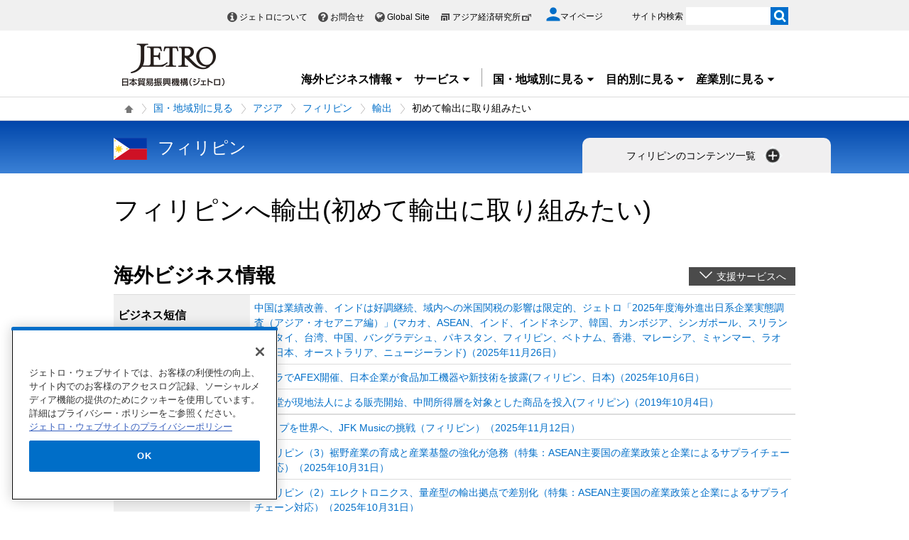

--- FILE ---
content_type: text/html; charset=UTF-8
request_url: https://www.jetro.go.jp/worldtop/asia/ph/export/e-basic/?_previewDate_=null&_previewToken_=&revision=0&viewForce=1
body_size: 21769
content:
<!DOCTYPE html>
<html lang="ja">
<head>
<meta charset="UTF-8">
<link rel="canonical" href="https://www.jetro.go.jp/worldtop/asia/ph/export/e-basic/?_previewDate_=null&amp;_previewToken_=&amp;revision=0&amp;viewForce=1">


<link rel="stylesheet" type="text/css" href="/view_css.php?_previewDate_=null&amp;_previewToken_=&amp;revision=0&amp;viewForce=1&amp;pageId=11588&amp;mode=0&amp;noTag=1&amp;blockId=0&amp;alias=worldtop"><link rel="stylesheet" type="text/css" href="/publis.css?_previewDate_=null&amp;_previewToken_=&amp;revision=0&amp;viewForce=1"><meta name="keywords" content="">
<meta name="description" content="">
<title>フィリピンへ輸出 - 初めて輸出に取り組みたい - 国・地域別に見る - ジェトロ</title>
<script>
<!--
	var pbGlobalAliasBase = '/';
//-->
</script>
<script src="/public.js"></script>
<script>
<!--12-->
</script>
<script>
<!---->
</script>
<script>
<!---->
</script>
<script>
// default header start
</script>
<script src="/library/new/common/js/jquery-3.6.1.min.js"></script>
<script src="/library/new/common/js/jquery-migrate-3.4.0.js"></script>
<script>
// default header end
</script>
<script>var isSP = false;
function loadTag(pager, blockId, tagId, offset, func, pathinfo) {
	$("#ajax-tab-container-" + blockId + "-" + tagId).data('loaded', 1);
	var url = '/view_interface.php';
	pathinfo = pathinfo || null;
	$.ajax({
		type: "GET",
		url: url,
		data : {
			 'cmd' : 'loadTag'
			,'blockId' : blockId
			,'offset' : offset
			,'tagId' : tagId
			,'pathinfo' : pathinfo
			,'ut' : parseInt((new Date)/1000)
		},
		crossDomain: false,
		async: false,
		dataType : 'json',
		scriptCharset: 'utf-8',
		beforeSend: function(xhr) {
     		xhr.setRequestHeader('Pragma', 'no-cache');
			xhr.setRequestHeader('Cache-Control', 'no-cache');
			xhr.setRequestHeader('If-Modified-Since', 'Thu, 01 Jun 1970 00:00:00 GMT');
		},
	}).done(function(response){
		eval(func + "(pager, response);");
	}).fail(function(XMLHttpRequest, textStatus, errorThrown){
		alert(errorThrown);
	});
}
function _loadArticle(pager, response) {
	var articles = response.articleList;
	var blockId = response.blockId;
	var tagId = response.tagId;
	var tableId = "#recordList" + blockId + "-" + tagId;
	if ($(tableId + " tr.record:first").length !== 0) {
		var recordOrigin = $(tableId + " tr.record:first").clone();
	}
	else {
		var recordOrigin = $(tableId + " li.record:first").clone();
	}
	$(tableId + " tr.record ," + tableId + " li.record").remove();
	$.each(articles, function(i, a) {
		if (a['page_id']) {
			var record = $(recordOrigin).clone();
			$.each(record.find('span'), function(index, sp) {
				changePageDatas(a, sp);
			});
			$(tableId).append(record);
		}
	});
	setPageInfo(pager);
	trimPager(pager);
}

function changePageDatas(a, sp) {
	var roleName = $(sp).data('role');
	if (!roleName) return;
	var value = '';
	if (roleName == 'link') {
		var linkItems = $(sp).data('items');
		if (linkItems) {
			linkItems = linkItems.split(',');
			for (var i=0; i<linkItems.length; i++) {
				var itemVal = linkItems[i].split(':');
				var keyName = itemVal[0];
				if (a[keyName]) {
					var pre = itemVal[1] ? itemVal[1] : '';
					var suf = itemVal[2] ? itemVal[2] : '';
					value += pre + a[keyName] + suf;
				}
			}
			value = "<a href='" + a['url'] + "'>" + value + "";
		}
		else {
			value = "<a href='" + a['url'] + "'>" + a['title'] + "";
		}
	}
	else if (roleName == 'title') {
		var titleItems = $(sp).data('items');
		value = a['title'];
	}
	else if (roleName == 'textarea_summary') {
		if (a['pageItems'][roleName] != undefined) {
			var summaryItems = a['pageItems'][roleName][roleName];
			if (summaryItems) {
				value = a['pageItems'][roleName][roleName];
			}
		}
	}
	else if (roleName == 'tag_labels') {
		if (a['tag_labels']) {
			$.each(a['tag_labels'], function(index3, lbl) {
				value += value ? '<br />' : '';
				value += '<span class="cate">' + lbl + '';
			});
		}
		else {
			value = a['tag_name'];
		}
	}
	else if (roleName == 'flag_jetro_support') {
		if (a['pageItems'][roleName] != undefined) {
			value = a['pageItems'][roleName][roleName] != "" ? '<span class="cate">ジェトロ支援<br />' : '';
		}
	}
	else if (roleName == 'flag_free') {
		if (a['pageItems'][roleName] != undefined) {
			value = a['pageItems'][roleName][roleName] != "" ? '<span class="muryo tag">無料' : '';
		}
	}
	else if(roleName == 'date_koukoku_date_result'){
		if(a['pageItems'][roleName] != undefined){
			if(a['pageItems'][roleName][roleName] != "" && a['pageItems'][roleName][roleName] != undefined){
				value = "<a href=\"" + a['url'] + "#result\" class=\"withdot\">結果"
			}
			else {
				value = "";
			}
		}
		else {
			value = "";
		}
	}
	else if(roleName == 'date_proc_result_pubdate'){
		if(a['pageItems'][roleName] != undefined){
			if(a['pageItems'][roleName][roleName] != "" && a['pageItems'][roleName][roleName] != undefined){
				value = "<ul><li><a href=\"" + a['url'] + "#result\" class=\"withdot\">結果"
			}
			else {
				value = "";
			}
		}
		else {
			value = "";
		}
	}
	else if(roleName == 'tag_labels_invest'){
		if(a['tag'] != undefined){
			$.each(a['tag'], function(index4, tagData){
				$.each(tagData ,function(index5, tagSub){
					if(tagSub.tag_type == 5){
						if(value == ''){
							value = '<span class="cate">' + tagSub.tag_name + '';
						}
					}
				});
			});
		}
	}
	else if(roleName == 'publication_shubetsu'){
		if(a['pageItems']['list_publication_shubetsu']['list_publication_shubetsu'] != undefined){
			if(a['pageItems']['list_publication_shubetsu']['list_publication_shubetsu'] == "雑誌"){
				value = a['pageItems']['text_subtitle'] ? "(" + a['pageItems']['text_subtitle']['text_subtitle'] + ")" : '';
			}
			else {
				value = a['pageItems']['date_hakkoubi'] ? a['pageItems']['date_hakkoubi']['date_hakkoubi'] + '発売' : '';
			}
		}
		else {
			value = "";
		}
		if (value) {
			value = "<a href='" + a['url'] + "'>" + a['title'] + " " + value + "";
		}
	}
	else {
		value = a[roleName] ? a[roleName] : !a['pageItems'] ? '' : a['pageItems'][roleName] && a['pageItems'][roleName][roleName] ? a['pageItems'][roleName][roleName] : '';
	}
	$(sp).html(value);
}

function setPageInfo(pager) {
	if (!pager.p.infoSelector) { return; }
	var p = pager.p;
	var info = $(p.infoSelector);
	if (!p.total) {
		var message = (p.nothingMessage) ? p.nothingMessage : '該当する記事はありません';
		info.html(message);
	}
	else {
		var format	= '{total}件中 {first}から{last}件目';
		var maxView = p.curPage * p.limit;
		var minView = maxView - (p.limit - 1);
		if (maxView > p.total) { maxView = p.total; }
		if (p.infoFormat) { format = p.infoFormat; }
		var data = { total:p.total, first:minView, last:maxView };

		info.html(format.replace(/{(total|first|last)}/g, function(all, g) { return data[g]; }));
	}
}

function _loadTag(response) {
	var articles = response.articleList;
	var blockId = response.blockId;
	var tagId = response.tagId;
	var content = $("#ajax-tab-container-" + blockId + "-" + tagId);

	var tagHtml = '<table>';
	var count = 1;
	$.each(articles, function(i, tag) {
		if (tag['articleList']) {
			var articleCount = tag['articleList'].length;

			$.each(tag['articleList'], function(i, a) {
				tagHtml += "<tr>";
				if (i == 0) {
					tagHtml += "<td rowspan='"+ articleCount +"'>" + tag['tag_name'] + "";
				}
				tagHtml += "<td data-role='link'><a href='" + a['url'] + "'>" + a['title'] + "";
				tagHtml += "";
			});

		}
		$("#ajax-tab-container-" + blockId + "-" + tagId).html(tagHtml);
	});
}

function getTotal(blockId, tagId, pathinfo) {
	var url = '/view_interface.php';
	var count = 0;
	$.ajax({
		type: "GET",
		url: url,
		data : {
			 'cmd' : 'getTotal'
			,'blockId' : blockId
			,'tagId' : tagId
			,'pathinfo' : pathinfo
			,'ut' : parseInt((new Date)/1000)
		},
		crossDomain: false,
		async: false,
		dataType : 'json',
		scriptCharset: 'utf-8',
		beforeSend: function(xhr) {
     		xhr.setRequestHeader('Pragma', 'no-cache');
			xhr.setRequestHeader('Cache-Control', 'no-cache');
			xhr.setRequestHeader('If-Modified-Since', 'Thu, 01 Jun 1970 00:00:00 GMT');
		},
	}).done(function(response){
		count = response.recordCount;
	}).fail(function(XMLHttpRequest, textStatus, errorThrown){
		alert(errorThrown);
	});
	return count;
}

function genPager(pagerSelector, blockId, tagId, dispNum, loadFunc, otherOpt, pathinfo) {
	if (!otherOpt) { otherOpt = {}; }
	if (dispNum <= 0) { return; }
	var _pager = $(pagerSelector).pager($.extend({
		curPage:		1,
		total:			getTotal(blockId, tagId, pathinfo),
		limit:			dispNum,
		callback: function(pager, page) {
			var offset = page == 1 ? 0 : (page - 1) * dispNum;
			loadTag(pager, blockId, tagId, offset, loadFunc, pathinfo);
		}
	}, otherOpt));
	window._pagerSelector = pagerSelector;

	setPageInfo(_pager);
	trimPager(_pager);
	location.href.match(/\?_page=(\d+)/);
	if (RegExp.$1) {
		window._pager.pagerJump(RegExp.$1);
		if (pdfIconFilter) {
			pdfIconFilter();
		}
	}

	$('.elem_pagination:not(.noAjax) a').on('click', function() {
		var p = $(this).text();
		switch (p) {
			case '...':
				p = parseInt($(this).data('more'), 10);
				break;
			case _pager.p.nextLabel:
				p = parseInt($('.elem_pagination li.current').attr('data-p'), 10) + 1;
				break;
			case _pager.p.prevLabel:
				p = parseInt($('.elem_pagination li.current').attr('data-p'), 10) - 1;
				break;
		}

		var gets = location.href.split('?');
		var newGets = ['_page=' + p];
		if (gets[1]) {
			gets = gets[1].split('&');
			for (var i in gets) {
				if (!gets[i].match(/^_page=/)) {
					newGets.unshift(gets[i]);
				}
			}
		}
		var newUrl = location.pathname + '?' + newGets.join('&');
		if (window.history && window.history.pushState && window.history.replaceState) {
			window.history.pushState(null, null, newUrl);
			window.history.replaceState(null, null, newUrl);
			if(!$(this).parent().data('p')) {
				window._pager.pagerJump(p);
			}
			return true;
		}
		else {
			location.href = newUrl;
			return false;
		}
	});
}

function trimPager(pager) {
	if (window.pdfIconFilter) { pdfIconFilter(); }
	window._pager = pager;
	var showPagerNum = (isSP) ? 2 : 5;
	var curr = pager.p.curPage - 0;
	var minNum = curr - Math.floor(showPagerNum / 2);
	if ((showPagerNum % 2) == 0) { minNum++; }
	var maxNum = curr + Math.floor(showPagerNum / 2);
	if (minNum < 1) {
		maxNum += (minNum * -1) + 1;
		minNum = 1;
	}
	if (maxNum > pager.p.totalPage) {
		minNum -= maxNum - pager.p.totalPage;
		if (minNum < 1) {
			minNum = 1;
		}
	}

	$(_pagerSelector+' li').each(function() {
		var num = $(this).text() - 0;
		(minNum > num || num > maxNum) ? $(this).hide() : $(this).show();
	});

	var targetP = $(_pagerSelector+' a[class="pageprev"]').parent();
	var mPrev = curr - showPagerNum;
	if (mPrev <= 1) { mPrev = 2; }
	if (!$('#firstPage').length) { targetP.after('<li id="firstPage"><a href="javascript:void(0)">1'); }
	if (!$('#morePrev').length) {
		$('#firstPage').after('<li id="morePrev"><a data-more="'+mPrev+'" href="javascript:void(0)">...');
	}
	else {
		$('#morePrev').find('a').data('more', mPrev);
	}
	(minNum > 1) ? $('#firstPage').show() : $('#firstPage').hide();
	(minNum > 2) ? $('#morePrev').show()  : $('#morePrev').hide();

	var targetN = $(_pagerSelector+' a[class="pagenext"]').parent();
	var last  = pager.p.totalPage;
	var mNext = curr + showPagerNum;
	if (mNext >= last) { mNext = last - 1; }
	if (!$('#lastPage').length) { targetN.before('<li id="lastPage"><a href="javascript:void(0)">'+last+''); }
	if (!$('#moreNext').length) {
		$('#lastPage').before('<li id="moreNext"><a data-more="'+mNext+'" href="javascript:void(0)">...');
	}
	else {
		$('#moreNext').find('a').data('more', mNext);
	}
	(maxNum < pager.p.totalPage)	 ? $('#lastPage').show() : $('#lastPage').hide();
	(maxNum < pager.p.totalPage - 1) ? $('#moreNext').show() : $('#moreNext').hide();

	(last == curr) ? $(pager.selector).find('.pagenext').hide() : $(pager.selector).find('.pagenext').show();
	(1 == curr)    ? $(pager.selector).find('.pageprev').hide() : $(pager.selector).find('.pageprev').show();

	if (isSP) {
		if (curr > 4) {
			if (!$('#spAppendPager').length) {
				var clone = $(pager.selector).find('.pagination').clone(true);
				clone.attr('id', 'spAppendPager').html('');
				$(pager.selector).find('.pagination').before(clone);
				$(pager.selector).not('#spAppendPager').find('.pageprev').parent().appendTo('#spAppendPager');
				$(pager.selector).not('#spAppendPager').find('.pagenext').parent().appendTo('#spAppendPager');
				$(pager.selector).find('.pageprev').parent().width('43%');
				$(pager.selector).find('.pagenext').parent().width('43%');
				$('#spAppendPager').css('padding-bottom', '5px');
			}
		}
		else {
			$('#firstPage').hide();
			$('#morePrev').hide();
		}
	}
}</script>


<script>

jQuery(function($) {
    $(".xilsm_btn_area .xilsm_tab22304589").each(function() {
        var obj = $(this);
        $(".xilsm_tab22304589").parents("[id^=pbBlock]").each(function(i) {
            $(this).css("overflow","visible");
        });

        var afurl = "?f=" + $('#xilsm_formUrl22304589').val();
        jQuery.ajax({
            type: 'GET',
            url: '/view_interface.php' + afurl,
            dataType: 'html',
            data: {
               	blockId: 22306688,
               	className: 'XiLocalSlideMenu',
               	shareid: $(this).data('shareid'),
               	pageid: 11588,
				}
			}).done(function(ret){
                obj.next().find('.xilsm_body22304589').html(ret);
                obj.next().on('click', function(e) {
                    if ($(this).find("ul.worldArea > li > a + .worldArea_content").length > 0) {
                        var wflg = true;
                        $(this).find("ul.worldArea > li > a + .worldArea_content").each(function(i) {
                            if ($.contains($(this)[0], e.target)) {
                                wflg = false;
                            }
                        });
                        if (wflg) {
                             $(this).find("ul.worldArea > li > a + .worldArea_content").stop(true, true).fadeOut('fast');
                        }
                    }
                    if ($(this).find("ul > li.balloon > a + .balloon_content").length > 0) {
                        var bflg = true;
                        $(this).find("ul > li.balloon > a + .balloon_content").each(function(i) {
                            if ($.contains($(this)[0], e.target)) {
                                bflg = false;
                            }
                        });
                        if (bflg) {
                             $(this).find("ul > li.balloon > a + .balloon_content").stop(true, true).fadeOut('fast');
                        }
                    }
                });
                obj.next().find("ul.worldArea > li > a").on('click', function(event) {
                    if($(this).next(".worldArea_content").length) {
                        if (!$(this).next(".worldArea_content").is(':visible')) {
                            obj.next().find("ul.worldArea > li > a + .worldArea_content").stop(true, true).fadeOut('fast');
                            $(this).next(".worldArea_content").stop(true, true).fadeIn('fast');
                            var first = firstLastFocus($(this).next(".worldArea_content"),'first');
                            if ($(first).length > 0) {
                                $(first).on('focus');
                            }
                        } else {
                            $(this).next(".worldArea_content").stop(true, true).fadeOut('fast');
                        }
                    }
                 });
                if (obj.next().find("ul.worldArea > li > a + .worldArea_content").length > 0) {
                    obj.next().find("ul.worldArea > li > a + .worldArea_content").each(function(){
                        var last = firstLastFocus($(this),'last');
                        var pernt = $(this);
                        if ($(last).length > 0) {
                            $(last).on('keydown', function(event) {
                                if (event.keyCode !== 9) {
                                    return;
                                }
                                if (event.target === last && !event.shiftKey) {
                                    pernt.stop(true, true).fadeOut('fast');
                                    return ;
                                }
                            });
                        }
                    });
                }

                obj.next().find('.xilsm_clearbc form').on('submit', function() {
                     $.ajax({
                        type: 'GET',
						url: '/view_interface.php?className=XiClearBreadcrumb&mode=clearbc' + "&ut=" + parseInt((new Date)/1000)
					 }).done(function(data) {
                            return true;
                       
                     });
                });
                obj.next().find("ul > li.balloon > a").on('click', function(event) {
                    if($(this).next(".balloon_content").length) {
                        if (!$(this).next(".balloon_content").is(':visible')) {
                            obj.next().find("ul > li.balloon > a + .balloon_content").stop(true, true).fadeOut('fast');
                            $(this).next(".balloon_content").stop(true, true).fadeIn('fast');
                            var first = firstLastFocus($(this).next(".balloon_content"),'first');
                            if ($(first).length > 0) {
                                $(first).on('focus');
                            }
                        } else {
                            $(this).next(".balloon_content").stop(true, true).fadeOut('fast');
                        }
                    }
                 });
                if (obj.next().find("ul > li.balloon > a + .balloon_content").length > 0) {
                    obj.next().find("ul > li.balloon > a + .balloon_content").each(function(){
                        var last = firstLastFocus($(this),'last');
                        var pernt = $(this);
                        if ($(last).length > 0) {
                            $(last).on('keydown', function(event) {
                                if (event.keyCode !== 9) {
                                    return;
                                }
                                if (event.target === last && !event.shiftKey) {
                                    pernt.stop(true, true).fadeOut('fast');
                                    return ;
                                }

                            });
                        }
                    });
                }

                obj.next().find("a.pbOpenNewWindow").each(function(i) {
                    var a = jQuery(this);
                    if (! a.data('_pbnw')) {
                        a.data('_pbnw', true);
                        a.click(function() {
                            if (this.href) {
                                open(this.href);
                                return false;
                            }
                        });
                    }
                });

                // obj.next().find("a").on('click', function() {
                //     breadcrumbses;
                // });

                // when click link, close worldArea_content area.
                {
                    var a = obj.next().find("ul.worldArea > li > a");
                    a.on('click', function() {
                        if($(this).not(".xilsm_active_link").length) {
                            $(this).addClass("xi_exclusion_link");
                            return false;
                        }
                    });
                }

                obj.next().find("ul > li.balloon > a").on('click', function(e) {
					if($(this).not(".xilsm_active_link").length) {
                        $(this).addClass("xi_exclusion_link");
                        return false;
                    }
                });
          });
    });

    $(".xilsm_btn_area .xilsm_tab22304589").on('click', function() {

        if ($(this).next().is(':visible')) {
            lsm_close($(this));
        } else {
            lsm_open($(this));
        }
    });

    $(".xilsm_btn_area .xilsm_tab22304589").next().find(".xilsm_closeBtn").on('click', function() {
        lsm_close($(this).parents('div.xilsm_slidemenu_body').prev());
        $(".xilsm_btn_area .xilsm_tab22304589 a").on('focus');
    });

    if ($('#xilsm_fixedbox22304589').length >= 1) {
        var box = $("#xilsm_fixedbox22304589");
        var boxTop = box.offset().top;
        var boxHeight = box.height();
        var fixed_flg = false;
        $(window).on('scroll', function() {
            if ($(window).scrollTop() >= boxTop) {
                if (fixed_flg == false ) {
                    box.addClass("xilsm_fixed");
                    box.find("#bg_category_title > .elem_pic_text_block .elem_paragraph").hide();
                    box.find("#bg_category_title > .elem_pic_text_block .box_pic").hide();
                    box.find(".xilsm_themeindustry_none").show();
                    $('.xilsm_fixedbox_area').css('height',boxHeight);
                    fixed_flg = true;
                }
            } else {
                if (fixed_flg == true ) {
                    if (box.find(".xilsm_themeindustry_none").length >= 1) {
                        $(".xilsm_btn_area .xilsm_tab22304589").each(function() {
                            lsm_close($(this));
                        });
                    }
                    box.removeClass("xilsm_fixed");
                    box.find("#bg_category_title > .elem_pic_text_block .elem_paragraph").show();
                    box.find("#bg_category_title > .elem_pic_text_block .box_pic").show();
                    box.find(".xilsm_themeindustry_none").hide();
                    $('.xilsm_fixedbox_area').css('height',"auto");
                    fixed_flg = false;
                }
            }
        });
    }

    var hashTagTargetOffset = $("#xilsm_fixedbox22304589").height();
   $('#mainArea a[href*="#"]').each(function(){
        if ($(this).closest('.xilsm_fixedbox_area').length > 0) {
            return;
        }
        $(this).on('click', function(e) {
			var url = parent != undefined ? parent.location.href : location.href;
			var a = $(this).attr('href');
			var target = $(this).attr('target');
			if (target !== undefined) {
				return;
			}
			var hrefurl = a.substring(0, a.indexOf("#"));
			if (hrefurl != '') {
				if (url.indexOf(hrefurl) == -1) {
					window.location.href = a;
				}
			}
            var from_id = $(this.hash), from_name = $('[name=' + this.hash.slice(1) + ']');
			var target = from_id.length ? from_id : from_name.length ? from_name : false;
            if (target ) {
				var offset = target.offset().top - hashTagTargetOffset;
				if(offset > 0) {
					setTimeout(function() {
                    	window.scrollTo(0, offset);
						return false;
					}, 10);
				}
            }
        });
		$(this).on('load', function(e) {
			var url = parent != undefined ? parent.location.href : location.href;
			if (url.indexOf("#") != -1) {
				var sharp = url.substring(url.indexOf("#"));
				var target = $(sharp);
				var offset = target.offset().top - hashTagTargetOffset;
				if (offset > 0) {
					window.scrollTo(0, offset);
				}
			}
		});
    });

    $(document).on('click', function(e) {
        $(".xilsm_btn_area .xilsm_tab22304589").each(function(i) {
            if (!$.contains($(this).next()[0], e.target) &&
                !$.contains($(this)[0], e.target)) {
                    if ($(this).next().is(':visible')) {
                        lsm_close($(this));
                    }
            }
        });
    });
    function firstLastFocus(obj,option) {
        var chains = [];
        obj.find('a,input[type="text"]').each(function(){
            chains.push(this);
        });
        var first = '';
        var last = '';
        var max = 0;
        first = chains[0];
        last = chains[chains.length-1];

        for(el in chains){
            if ($(chains[el]).attr('tabindex') != 0 || $(chains[el]).attr('tabindex') != -1) {
                var tabIndex = parseInt($(chains[el]).attr('tabindex'));
                if (tabIndex == 1) {
                    first = chains[el];
                }
                if (tabIndex > max) {
                    max = $(chains[el]).attr('tabindex');
                    last = chains[el];
                }
            }
        }
        if (option == 'first') {
            return first;
        } else if (option == 'last') {
            return last;
        }
    }
    function lsm_open(obj) {
        obj.find(".xilsm_close_ic").removeClass("xilsm_batsu");
		obj.find(".xilsm_close_ic").attr("alt", "閉じる");
        obj.addClass("xilsm_slidemenu_tab_active");
        obj.next().stop(true, true).fadeIn('fast');

		$('.xilsm_slidemenu_body').find('a,input[type="text"]').tabChain({onReadyFocus:true});

        if ($(".xilsm_btn_area .xilsm_tab22304589").length > 1) {
            $(".xilsm_btn_area .xilsm_tab22304589").removeClass("xilsm_slidemenu_tab_notactive");
            $(".xilsm_btn_area .xilsm_tab22304589").each(function(i) {
                if ($(this)[0] != obj[0]) {
                    $(this).addClass("xilsm_slidemenu_tab_notactive");
                }
            });
        }
    }
    function lsm_close(obj) {
        obj.find(".xilsm_close_ic").addClass("xilsm_batsu");
		obj.find(".xilsm_close_ic").attr("alt", "開く");
        obj.removeClass("xilsm_slidemenu_tab_active");
        obj.next().stop(true, true).fadeOut('fast');
        if ($(".xilsm_btn_area .xilsm_tab22304589").length > 1) {
            var cnt = 0;
            $(".xilsm_btn_area .xilsm_tab22304589").each(function(i) {
                if ($(this).next().is(':visible')) {
                    cnt++;
                }
            });
            if (cnt == 1) {
                $(".xilsm_btn_area .xilsm_tab22304589").removeClass("xilsm_slidemenu_tab_notactive");
            }
        }
    }
});
	$(function(){
		$(window).on('resize', function(){

			$("body").toggleClass("oversize", (document.body.clientWidth - window.innerWidth > 0))
		});

		$(window).trigger('resize');

	});
</script>




<script src="https://cdn-apac.onetrust.com/consent/729b1220-b19b-43de-997b-d79e25ce8ae4/OtAutoBlock.js"></script>
<script src="https://cdn-apac.onetrust.com/scripttemplates/otSDKStub.js" data-document-language="true" charset="UTF-8" data-domain-script="729b1220-b19b-43de-997b-d79e25ce8ae4"></script>
<script>
	function OptanonWrapper() { }
</script>
<script>
	window.dataLayer = window.dataLayer || [];
	(function(){
		var url = '/view_interface.php?className=XiMyPageAutoLogin&t=' + (+new Date());
		var path = location.pathname;
		$.ajax({
			type: "POST",
			url : url,
			data: {
				'url': path
			},
			dataType : 'json',
			beforeSend: function(xhr) {
				xhr.setRequestHeader('Pragma', 'no-cache');
				xhr.setRequestHeader('Cache-Control', 'no-cache');
				xhr.setRequestHeader('If-Modified-Since', 'Thu, 01 Jun 1970 00:00:00 GMT');
			}
		}).done(function(res) {
			window.sessionStorage.setItem("autologin", true);
			if (res.member_login !== undefined ) {
				dataLayer.push({"member_login": res.member_login});
			}
			if (res.member_login !== undefined ) {
				dataLayer.push({"mypage_login_id": res.mypage_login_id});
			}
			if (res.reflesh !== undefined) {
				if (res.reflesh) {
					location.reload();
				}
			}
		}).fail(function(XMLHttpRequest, textStatus, errorThrown) {
		}); 
	})();
</script>
<!-- Google Tag Manager -->
<script>(function(w,d,s,l,i){w[l]=w[l]||[];w[l].push({'gtm.start':
new Date().getTime(),event:'gtm.js'});var f=d.getElementsByTagName(s)[0],
j=d.createElement(s),dl=l!='dataLayer'?'&l='+l:'';j.async=true;j.src=
'//www.googletagmanager.com/gtm.js?id='+i+dl;f.parentNode.insertBefore(j,f);
	})(window,document,'script','dataLayer','GTM-P8J5HF');</script>
<!-- End Google Tag Manager -->					


<script>
	pdfIconFilter = function() {
		var url = parent != undefined ? parent.location.href : location.href;
		if (url.match(/\/(?:marketingtop|ipnewstop|ipinfotop|worldtop|themetop|industrytop|world\/marketing|world\/europe\/ip|world\/n_america\/us\/ip|world\/asia\/asean\/ip|world\/asia\/sg\/ip|world\/asia\/idn\/ip|world\/asia\/in\/ip|world\/asia\/in\/ip\/archive|world\/asia\/vn\/ip|world\/asia\/th\/ip|world\/asia\/ph\/ip|world\/asia\/my\/ip|world\/africa\/ip|world\/asia\/cn\/ip|world\/asia\/cn\/ip\/report|world\/asia\/kr\/ip|biz\/trendreports)(?:\/|\.html)/)) {
			$('a').each(function() {
				if ($(this).html().match(/＜PDF＞/)) {
                    $(this).addClass("pdf-link-gtm");
                }
				$(this).html($(this).html().replace('＜PDF＞', '&nbsp<img src="/library/icons/icon_pdf.gif" alt="PDF file" width="14" height="16">&nbsp;'));
			});
		}
	}
	$(function() {
		$('a').on('click', breadcrumbses);
	});


	var breadcrumbses =  function(e) {
		var a = $(this).attr('href');
		var tmpa = "";
		var isJs = false;
		if (a === undefined) return;
		if(a.indexOf('javascript:void(0)') != -1 ) {
			if (parFormAction = $(this).parents('form').attr('action')) {
				tmpa = a;
				a = parFormAction;
				isJs = true;
			}
		}
		var at = $(this).attr('target');
		if (window.sessionStorage.getItem("autologin") == null) {	
			$.ajax({
				type: "POST",
				url: '/view_interface.php?className=XiMyPageAutoLogin&t=' + (+new Date()),
				data: {
					'url': a
				},
				dataType: "json",
				timeout:10000,
				beforeSend: function(xhr) {
					xhr.setRequestHeader('Pragma', 'no-cache');
					xhr.setRequestHeader('Cache-Control', 'no-cache');
					xhr.setRequestHeader('If-Modified-Since', 'Thu, 01 Jun 1970 00:00:00 GMT');
				}
			}).done(function(res) {
				window.sessionStorage.setItem("autologin", true);
			});
		}
		if (isJs) {
			a = tmpa; 
		}
		if(a != undefined) {
			if(a.indexOf('javascript:void(0)') != -1 ) return;
			if(a.indexOf('#') != -1 ) return;
			if(a.indexOf('jetro_open_win') != -1 ) return;
			var url = parent != undefined ? parent.location.href : location.href;
			var className = $(this).parent().attr('class') != undefined ? $(this).parent().attr('class') : '';
			var blankc = $(this).attr('class') != undefined ? $(this).attr('class') : '';
			if (blankc.indexOf('xi_exclusion_link') != -1 ) return;
			if (!url.match(/\/$/i)) {
				url += '/';
			}
			if(!a.match(/\/.*top\//i)) {
				if ($("[data-xitagmain]").data("xitagmain") != undefined) {
					url = '/' + $("[data-xitagmain]").data("xitagmain") + '/';
					if ($(this).parents("[data-xitagsub]").data("xitagsub") != undefined) {
						url += $(this).parents("[data-xitagsub]").data("xitagsub") + "/";
					}
				}
			}
			//window.location.href = a;
			return;
		}
	}
</script><meta name="jetro-search_tag" content="world_contents" data-name="search_tag" data-value="world_contents">
<meta name="jetro-article_id" content="_11588" data-name="article_id" data-value="_11588">
<meta name="jetro-publicize_date" content="2025-10-23" data-name="publicize_date" data-value="2025-10-23">
<script>
/*
	$(function() {
		var elemCategoryTitle = $('#elem_category_title');
		var url = parent != undefined ? parent.location.href : location.href;
		if (!url.match(/index\.php/)) {
			if (!url.match(/\/en\//)) {
				if (elemCategoryTitle.hasClass('title_p')) {
					var p = elemCategoryTitle.parent('div');
					if (p.attr('id') != 'bg_category_title') {
						elemCategoryTitle.after('<div id="bg_category_title">');
						elemCategoryTitle.remove();
						$('#bg_category_title').append(elemCategoryTitle);
					}
				}
				if ($('#elem_local_navi').length == 0) {
					if ( $('div.xilsm_btn_area').length == 0 ) {
						$('#bg_category_title').after('<div id="elem_local_navi">');
					}
				}
				pdfIconFilter();
			}
		}
	});
*/
</script>
<meta property="og:title" content="フィリピンへ輸出 - 初めて輸出に取り組みたい - 国・地域別に見る">
<meta property="og:type" content="Website">
<meta property="og:image" content="https://www.jetro.go.jp/library/images/sns/logo1200_630.png">
<meta property="og:site_name" content="ジェトロ">
<meta property="og:url" content="https://www.jetro.go.jp/worldtop/asia/ph/export/e-basic/">
<meta name="twitter:card" content="summary_large_image">
<script>
// default header start
</script>
<link rel="stylesheet" type="text/css" href="/library/init/css/publis4-default.css?_previewDate_=null&amp;_previewToken_=&amp;revision=0&amp;viewForce=1">
<link rel="apple-touch-icon" type="image/png" href="/library/icons/touch-icon-180x180.png?_previewDate_=null&amp;_previewToken_=&amp;revision=0&amp;viewForce=1" sizes="180x180">
<link rel="icon" type="image/png" href="/library/icons/touch-icon-192x192.png?_previewDate_=null&amp;_previewToken_=&amp;revision=0&amp;viewForce=1" sizes="192x192">
<link rel="stylesheet" type="text/css" href="/library/new/common/asset_css/250902/layout.css?_previewDate_=null&amp;_previewToken_=&amp;revision=0&amp;viewForce=1">
<link rel="stylesheet" type="text/css" href="/library/new/common/asset_css/251031/style.css?_previewDate_=null&amp;_previewToken_=&amp;revision=0&amp;viewForce=1">
<link rel="stylesheet" type="text/css" href="fonts.googleapis.com/css?_previewDate_=null&amp;_previewToken_=&amp;revision=0&amp;viewForce=1&amp;family=Open%20Sans%3A400%2C600%2C700%2C300">
<link rel="stylesheet" type="text/css" href="/library/new/common/asset_css/221127/print.css?_previewDate_=null&amp;_previewToken_=&amp;revision=0&amp;viewForce=1">
<script>
<!---->
</script>
<script>
<!---->
</script>
<script>
// default header end
</script>
</head>
<body class="layout-C layout-ja">
<div id="page" class="pbPage">
<div id="headerArea" class="pbHeaderArea">
	<div id="area1" class="pbArea ">
		<div class="pbNested ">
			<div class="pbNested pbNestedWrapper " id="pbBlock12403553">
						<!-- Google Tag Manager (noscript) -->
<noscript><iframe src="//www.googletagmanager.com/ns.html?id=GTM-P8J5HF" height="0" width="0" style="display:none;visibility:hidden"></iframe></noscript>
<!-- End Google Tag Manager (noscript) -->
<noscript><p>このページではjavascriptを使用しています。</p></noscript>

			</div>
			<div class="pbNested pbNestedWrapper " id="pbBlock17442266">
						
			</div>
			<div class="pbNested pbNestedWrapper " id="pbBlock1102">
								<div class="pbNested ">
			<div class="  pbNested pbNestedWrapper " id="pbBlock23505383">
								<div class="pbNested ">
			<div class="pbNested pbNestedWrapper " id="pbBlock23504554">
						<div id="Header" class="jp_header">
    <div class="area clearfix">
        <div class="nav_box">
            <div class="hdBox">
                <div id="Headlink">
                    <ul>
                        <li class="about">
                            <a href="/jetro/?_previewDate_=null&amp;_previewToken_=&amp;revision=0&amp;viewForce=1">ジェトロについて</a>
                        </li>
                        <li class="contact">
                            <a href="/contact/?_previewDate_=null&amp;_previewToken_=&amp;revision=0&amp;viewForce=1">お問合せ</a>
                        </li>
                        <li class="global">
                            <a href="/en/?_previewDate_=null&amp;_previewToken_=&amp;revision=0&amp;viewForce=1" lang="en">Global Site</a>
                        </li>
                        <li class="ide end">
                            <a href="http://www.ide.go.jp/" target="_blank" rel="noopener">アジア経済研究所<img style="margin-top: -2px;" src="/library/icons/icon_external_b.png?_previewDate_=null&amp;_previewToken_=&amp;revision=0&amp;viewForce=1" width="16" height="14" alt="外部サイトへ、新しいウィンドウで開きます" title=""></a>
                        </li>
                    </ul>
                </div>
                <div id="myPageArea">
                    <a href="/mypage/?_previewDate_=null&amp;_previewToken_=&amp;revision=0&amp;viewForce=1">
                    <p>
                        <svg xmlns="http://www.w3.org/2000/svg" xmlns:xlink="http://www.w3.org/1999/xlink" viewbox="0 0 24 24" style="width: 20px;">
                        <path style="fill: #006EC8;" d="M17.8,6.3c0,3.2-2.6,5.8-5.8,5.8S6.3,9.4,6.3,6.3S8.8,0.5,12,0.5S17.8,3.1,17.8,6.3z M0.5,21.6 c0-3.8,7.7-5.9,11.5-5.9s11.5,2.1,11.5,5.9v1.9h-23V21.6z"></path></svg><span>マイページ</span>
                    </p></a>
                </div>
                <div id="Search">
                    <form id="cse-search-box" action="/search_result.html" name="cse-search-box">
                        <label for="sitesearch">サイト内検索</label> <input type="text" title="" value="" name="q" id="sitesearch" style="width: 120px;"> <input type="image" alt="検索実行" src="/library/new/common/img/bt_search.gif" style="margin-left: -5px;"> <input type="hidden" name="cx" value="10478482079135973694:2x0uodychjs"> <input type="hidden" name="ie" value="UTF-8"> <input type="hidden" name="oe" value="UTF-8">
                    <input type="hidden" name="_previewDate_" value="null"><input type="hidden" name="_previewToken_" value=""><input type="hidden" name="revision" value="0"><input type="hidden" name="viewForce" value="1"><input type="hidden" name="_approvalWaitPreview_" value=""><input type="hidden" name="_tmpCssPreview_" value=""></form>
                </div>
            </div>
        </div>
        <div class="logo_box">
            <p id="Logo">
                <a href="/?_previewDate_=null&amp;_previewToken_=&amp;revision=0&amp;viewForce=1"><img title="" src="/library/new/common/img/bt_logo.jpg?_previewDate_=null&amp;_previewToken_=&amp;revision=0&amp;viewForce=1" alt="JETRO 日本貿易振興機構（ジェトロ）"></a>
            </p>
            <div class="jtrGrobalMenu">
                <a id="keyboard_operation" href="javascript:void(0);">キーボードでメニューを操作する場合はこちらを実行してください。スムーズに閲覧できるようにマウスの動きを抑制します。</a>
                <ul>
                    <li class="jtrGrobalMenuOpen">
                        <div class="gnav_btn">
                            <a href="#">海外ビジネス情報<img src="/library/icons/icon_dropmenu_open.png?_previewDate_=null&amp;_previewToken_=&amp;revision=0&amp;viewForce=1" alt="メニューを開く" title=""></a>
                        </div>
                        <div style="z-index: 10; position: absolute; margin-right: -480px;" class="gnav_content">
                            <div class="gnav_content01">
                                <div class="section_wrap2">
                                    <div class="section">
                                        <div class="in_section">
                                            <div class="elem_heading_lv3 pt0">
                                                <h3>
                                                    海外ビジネス情報
                                                </h3>
                                            </div>
                                            <div class="elem_paragraph pt0">
                                                <p class="text">
                                                    ジェトロの海外ネットワークを通じて収集した最新のビジネスニュース・レポートなどをお届けしています。
                                                </p>
                                            </div>
                                            <p class="btnMore">
                                                <a href="/biz/?_previewDate_=null&amp;_previewToken_=&amp;revision=0&amp;viewForce=1">新着情報を見る</a>
                                            </p>
                                            
                                            <div class="elem_paragraph pt30">
                                                <p class="text">
                                                    各国・地域の基礎情報や制度をご覧になりたい場合は「国・地域別情報」をご覧ください。
                                                </p>
                                            </div>
                                            <div class="elem_text_list">
                                                <ul>
                                                    <li>
                                                        <a href="/world/?_previewDate_=null&amp;_previewToken_=&amp;revision=0&amp;viewForce=1">国・地域別一覧</a>
                                                    </li>
                                                </ul>
                                            </div>
                                            <div id="insertarea01" class="insertarea"></div>
                                        </div>
                                    </div>
                                    <div class="section">
                                        <div class="in_section">
                                            <div class="sec_column">
                                                <dl class="border_btm">
                                                    <dt>
                                                        ビジネスニュース・レポート
                                                    </dt>
                                                    <dd>
                                                        <a href="/biznews/?_previewDate_=null&amp;_previewToken_=&amp;revision=0&amp;viewForce=1">ビジネス短信</a>
                                                    </dd>
                                                    <dd>
                                                        <a href="/biz/areareports/?_previewDate_=null&amp;_previewToken_=&amp;revision=0&amp;viewForce=1">地域・分析レポート</a>
                                                    </dd>
                                                    <dd>
                                                        <a href="/world/reports/?_previewDate_=null&amp;_previewToken_=&amp;revision=0&amp;viewForce=1">調査レポート</a>
                                                    </dd>
                                                    <dd>
                                                        <a href="/tv/?_previewDate_=null&amp;_previewToken_=&amp;revision=0&amp;viewForce=1">国際ビジネス情報番組「世界は今」</a>
                                                    </dd>
                                                    <dd>
                                                        <a href="/biz/seminar/?_previewDate_=null&amp;_previewToken_=&amp;revision=0&amp;viewForce=1">ウェビナー/WEBセミナー</a>
                                                    </dd>
                                                    <dd>
                                                        <a href="/world/gtir/?_previewDate_=null&amp;_previewToken_=&amp;revision=0&amp;viewForce=1">世界貿易投資報告</a>
                                                    </dd>
                                                    <dd>
                                                        <a href="/world/gtirs.html?_previewDate_=null&amp;_previewToken_=&amp;revision=0&amp;viewForce=1">主要国・地域の貿易投資年報</a>
                                                    </dd>
                                                    <dd>
                                                        <a href="/biz/trendreports/?_previewDate_=null&amp;_previewToken_=&amp;revision=0&amp;viewForce=1">海外発トレンドレポート</a>
                                                    </dd>
                                                    <dd>
                                                        <a href="/world/marketing/?_previewDate_=null&amp;_previewToken_=&amp;revision=0&amp;viewForce=1">マーケティング情報</a>
                                                    </dd>
                                                    <dd>
                                                        <a href="/publications/?_previewDate_=null&amp;_previewToken_=&amp;revision=0&amp;viewForce=1">出版物</a>
                                                    </dd>
                                                </dl>
                                                <dl>
                                                    <dt>
                                                        各国の制度・手続き
                                                    </dt>
                                                    <dd>
                                                        <a href="/world/trade.html?_previewDate_=null&amp;_previewToken_=&amp;revision=0&amp;viewForce=1">輸出入に関する基本的な制度</a>
                                                    </dd>
                                                    <dd>
                                                        <a href="/world/invest.html?_previewDate_=null&amp;_previewToken_=&amp;revision=0&amp;viewForce=1">海外進出に関する基本的な制度</a>
                                                    </dd>
                                                    <dd>
                                                        <a href="/world/qa/?_previewDate_=null&amp;_previewToken_=&amp;revision=0&amp;viewForce=1">貿易・投資相談Q&amp;A</a>
                                                    </dd>
                                                    <dd>
                                                        <a href="/theme/export/tariff/?_previewDate_=null&amp;_previewToken_=&amp;revision=0&amp;viewForce=1">世界各国の関税率</a>
                                                    </dd>
                                                    <dd>
                                                        <a href="/world/search/cost.html?_previewDate_=null&amp;_previewToken_=&amp;revision=0&amp;viewForce=1">投資コスト比較</a>
                                                    </dd>
                                                </dl>
                                            </div>
                                            <div class="sec_column" style="width: 260px;">
                                                <dl class="border_btm pb_5">
                                                    <dt>
                                                        各国の基本情報
                                                    </dt>
                                                    <dd>
                                                        <a href="/world/statistics.html?_previewDate_=null&amp;_previewToken_=&amp;revision=0&amp;viewForce=1">統計ナビ</a>
                                                    </dd>
                                                   
                                                </dl>
                                                <dl class="border_btm pb5">
                                                    <dt>
                                                        イベント情報
                                                    </dt>
                                                    <dd>
                                                        <a href="/events/?_previewDate_=null&amp;_previewToken_=&amp;revision=0&amp;viewForce=1">イベント一覧</a>
                                                    </dd>
                                                    <dd>
                                                        <a href="/events/tradefair.html?_previewDate_=null&amp;_previewToken_=&amp;revision=0&amp;viewForce=1">ジェトロが支援する展示会・商談会</a>
                                                    </dd>
                                                </dl>
                                                <dl class="pb10">
                                                    <dt>
                                                        見本市・展示会情報
                                                    </dt>
                                                    <dd>
                                                        <a href="/j-messe/?_previewDate_=null&amp;_previewToken_=&amp;revision=0&amp;viewForce=1">世界の見本市・展示会情報(J-messe) <img title="" alt="" src="/library/new/common/img/j-messe.jpg?_previewDate_=null&amp;_previewToken_=&amp;revision=0&amp;viewForce=1"></a>
                                                    </dd>
                                                </dl>
                                                 <dl class="pb10">                                                                        
                                                   <dt>
                                                        引き合い案件情報
                                                    </dt>
                                                    <dd>
                                                        <a href="https://e-venue.jetro.go.jp/bizportal/s/?language=jp">e-Venue<span class="font12">（国際ビジネスマッチングサイト) </span><img title="" alt="" src="/library/new/common/img/e-venue_jp.gif?_previewDate_=null&amp;_previewToken_=&amp;revision=0&amp;viewForce=1" width="280"></a>
                                                    </dd>
                                                    <dd>
                                                        <a href="/gov_procurement/?_previewDate_=null&amp;_previewToken_=&amp;revision=0&amp;viewForce=1">政府公共調達データベース</a>
                                                    </dd>
                                                </dl>
                                                
                                            </div>
                                        </div>
                                        <div id="insertarea02" class="insertarea"></div>
                                    </div>
                                </div>
                            </div>
                        </div>
                    </li>
                    <li class="jtrGrobalMenuOpen">
                        <div class="gnav_btn border_rigth">
                            <a href="#">サービス<img src="/library/icons/icon_dropmenu_open.png?_previewDate_=null&amp;_previewToken_=&amp;revision=0&amp;viewForce=1" alt="メニューを開く" title=""></a>
                        </div>
                        <div class="gnav_content" style="position: absolute; margin-right: -480px;">
                            <div class="gnav_content02">
                                <div class="section_wrap2">
                                    <div class="section">
                                        <div class="in_section">
                                            <div class="elem_heading_lv3 pt0">
                                                <h3>
                                                    ジェトロのサービス
                                                </h3>
                                            </div>
                                            <div class="elem_paragraph">
                                                <p class="text">
                                                    各種サービスメニューを取り揃えて日本企業の皆様の海外ビジネス展開を支援します。
                                                </p>
                                                <p class="btnMore">
                                                    <a href="/services/?_previewDate_=null&amp;_previewToken_=&amp;revision=0&amp;viewForce=1">詳細を見る</a>
                                                </p>
                                            </div>
                                            <div id="insertarea03" class="insertarea"></div>
                                        </div>
                                    </div>
                                    <div class="section">
                                        <div class="in_section" style="column-count: 2;">
                                            <ul>
                                                <li>
                                                    <a href="/services/list.html?_previewDate_=null&amp;_previewToken_=&amp;revision=0&amp;viewForce=1">支援サービス一覧</a>
                                                    <ul>
                                                        <li>
                                                            <a href="/services/advice.html?_previewDate_=null&amp;_previewToken_=&amp;revision=0&amp;viewForce=1">貿易投資相談</a>
                                                        </li>
                                                        <li>
                                                            <a href="/services/quick_info.html?_previewDate_=null&amp;_previewToken_=&amp;revision=0&amp;viewForce=1">海外ミニ調査サービス</a>
                                                        </li>
                                                        <li>
                                                            <a href="/services/briefing/?_previewDate_=null&amp;_previewToken_=&amp;revision=0&amp;viewForce=1">海外事務所による現地事情ブリーフィング</a>
                                                        </li>
                                                        <li>
                                                            <a href="/db_corner/?_previewDate_=null&amp;_previewToken_=&amp;revision=0&amp;viewForce=1">ビジネスデータベースコーナー（東京）</a>
                                                        </li>
                                                    </ul>
                                                </li>
                                                <li>
                                                    <a href="/events/?_previewDate_=null&amp;_previewToken_=&amp;revision=0&amp;viewForce=1">イベント情報（セミナー・展示会）</a>
                                                    <ul>
                                                        <li>
                                                            <a href="/events/inform/?_previewDate_=null&amp;_previewToken_=&amp;revision=0&amp;viewForce=1">お客様情報の登録・確認・変更のご案内</a>
                                                        </li>
                                                    </ul>
                                                </li>
                                                <li>
                                                    <a href="/elearning/?_previewDate_=null&amp;_previewToken_=&amp;revision=0&amp;viewForce=1">貿易実務オンライン講座</a>
                                                </li>
                                                <li>
                                                    <a href="/mail.html?_previewDate_=null&amp;_previewToken_=&amp;revision=0&amp;viewForce=1">メールマガジン</a>
                                                </li>
                                                <li>
                                                    <a href="/members/?_previewDate_=null&amp;_previewToken_=&amp;revision=0&amp;viewForce=1">ジェトロ・メンバーズ</a>
                                                </li>
                                                <li>
                                                    <a href="/publications/?_previewDate_=null&amp;_previewToken_=&amp;revision=0&amp;viewForce=1">出版物</a>
                                                </li>
                                                <li>
                                                    <a href="/case_study/?_previewDate_=null&amp;_previewToken_=&amp;revision=0&amp;viewForce=1">ジェトロ活用事例</a>
                                                </li>
                                                <li>
                                                    <a href="/jetro/topics/?_previewDate_=null&amp;_previewToken_=&amp;revision=0&amp;viewForce=1">ジェトロ・トピックス</a>
                                                </li>
                                            </ul>
                                            <div class="elem_separate">
                                                <hr>
                                            </div>
                                            <ul>
                                                <li>
                                                    <a href="/services/export_guide/?_previewDate_=null&amp;_previewToken_=&amp;revision=0&amp;viewForce=1">輸出支援</a>
                                                </li>
                                                <li>
                                                    <a href="/services/fdi_guide/?_previewDate_=null&amp;_previewToken_=&amp;revision=0&amp;viewForce=1">海外進出支援</a>
                                                </li>
                                                <li>
                                                    <a href="/invest.html?_previewDate_=null&amp;_previewToken_=&amp;revision=0&amp;viewForce=1">対日投資</a>
                                                </li>
                                                <li>
                                                    <a href="/services/contact.html?_previewDate_=null&amp;_previewToken_=&amp;revision=0&amp;viewForce=1">お問い合わせ窓口一覧</a>
                                                </li>
                                            </ul>
                                        </div>
                                    </div>
                                    <div id="insertarea04" class="insertarea"></div>
                                </div>
                            </div>
                        </div>
                    </li>
                    <li class="jtrGrobalMenuOpen">
                        <div class="gnav_btn">
                            <a href="#">国・地域別に見る<img src="/library/icons/icon_dropmenu_open.png?_previewDate_=null&amp;_previewToken_=&amp;revision=0&amp;viewForce=1" alt="メニューを開く" title=""></a>
                        </div>
                        <div class="gnav_content" style="position: absolute; margin-right: -480px;">
                            <div class="gnav_content03">
                                <div class="section_wrap2">
                                    <div class="section">
                                        <div class="in_section">
                                            <div class="elem_heading_lv3 pt0">
                                                <h3>
                                                    <a href="/world/?_previewDate_=null&amp;_previewToken_=&amp;revision=0&amp;viewForce=1">国・地域別に見る</a>
                                                </h3>
                                            </div>
                                            <div class="elem_paragraph">
                                                <ul id="gcselect">
                                                    <li class="current">
                                                        <a href="#gc_asia">アジア</a>
                                                    </li>
                                                    <li>
                                                        <a href="#gc_oceania">オセアニア</a>
                                                    </li>
                                                    <li>
                                                        <a href="#gc_n_america">北米</a>
                                                    </li>
                                                    <li>
                                                        <a href="#gc_cs_america">中南米</a>
                                                    </li>
                                                    <li>
                                                        <a href="#gc_europe">欧州</a>
                                                    </li>
                                                    <li>
                                                        <a href="#gc_russia_cis">ロシア・中央アジア等</a>
                                                    </li>
                                                    <li>
                                                        <a href="#gc_middle_east">中東</a>
                                                    </li>
                                                    <li>
                                                        <a href="#gc_africa">アフリカ</a>
                                                    </li>
                                                    <li>
                                                        <a href="/world/japan/?_previewDate_=null&amp;_previewToken_=&amp;revision=0&amp;viewForce=1">日本</a>
                                                    </li>
                                                </ul>
                                            </div>
                                            <div class="insertarea" id="insertarea05"></div>
                                        </div>
                                    </div>
                                    <div class="section">
                                        <div id="gc_asia" class="sectionbox" style="display: block;">
                                            <div class="in_section">
                                                <div class="sec_column">
                                                    <ul class="vcol2">
                                                        <li>
                                                            <a href="/world/asia/?_previewDate_=null&amp;_previewToken_=&amp;revision=0&amp;viewForce=1">アジア全体</a>
                                                        </li>
                                                        <li>
                                                            <a href="/world/asia/asean/?_previewDate_=null&amp;_previewToken_=&amp;revision=0&amp;viewForce=1">ASEAN</a>
                                                        </li>
                                                        <li>
                                                            <a href="/world/asia/in/?_previewDate_=null&amp;_previewToken_=&amp;revision=0&amp;viewForce=1">インド</a>
                                                        </li>
                                                        <li>
                                                            <a href="/world/asia/idn/?_previewDate_=null&amp;_previewToken_=&amp;revision=0&amp;viewForce=1">インドネシア</a>
                                                        </li>
                                                        <li>
                                                            <a href="/world/asia/kr/?_previewDate_=null&amp;_previewToken_=&amp;revision=0&amp;viewForce=1">韓国</a>
                                                        </li>
                                                        <li>
                                                            <a href="/world/asia/kh/?_previewDate_=null&amp;_previewToken_=&amp;revision=0&amp;viewForce=1">カンボジア</a>
                                                        </li>
                                                        <li>
                                                            <a href="/world/asia/sg/?_previewDate_=null&amp;_previewToken_=&amp;revision=0&amp;viewForce=1">シンガポール</a>
                                                        </li>
                                                        <li>
                                                            <a href="/world/asia/lk/?_previewDate_=null&amp;_previewToken_=&amp;revision=0&amp;viewForce=1">スリランカ</a>
                                                        </li>
                                                        <li>
                                                            <a href="/world/asia/th/?_previewDate_=null&amp;_previewToken_=&amp;revision=0&amp;viewForce=1">タイ</a>
                                                        </li>
                                                        <li>
                                                            <a href="/world/asia/tw/?_previewDate_=null&amp;_previewToken_=&amp;revision=0&amp;viewForce=1">台湾</a>
                                                        </li>
                                                        <li>
                                                            <a href="/world/asia/cn/?_previewDate_=null&amp;_previewToken_=&amp;revision=0&amp;viewForce=1">中国</a>
                                                        </li>
                                                        <li>
                                                            <a href="/world/asia/bd/?_previewDate_=null&amp;_previewToken_=&amp;revision=0&amp;viewForce=1">バングラデシュ</a>
                                                        </li>
                                                        <li>
                                                            <a href="/world/asia/pk/?_previewDate_=null&amp;_previewToken_=&amp;revision=0&amp;viewForce=1">パキスタン</a>
                                                        </li>
                                                        <li>
                                                            <a href="/world/asia/ph/?_previewDate_=null&amp;_previewToken_=&amp;revision=0&amp;viewForce=1">フィリピン</a>
                                                        </li>
                                                        <li>
                                                            <a href="/world/asia/vn/?_previewDate_=null&amp;_previewToken_=&amp;revision=0&amp;viewForce=1">ベトナム</a>
                                                        </li>
                                                        <li>
                                                            <a href="/world/asia/hk/?_previewDate_=null&amp;_previewToken_=&amp;revision=0&amp;viewForce=1">香港</a>
                                                        </li>
                                                        <li>
                                                            <a href="/world/asia/my/?_previewDate_=null&amp;_previewToken_=&amp;revision=0&amp;viewForce=1">マレーシア</a>
                                                        </li>
                                                        <li>
                                                            <a href="/world/asia/mm/?_previewDate_=null&amp;_previewToken_=&amp;revision=0&amp;viewForce=1">ミャンマー</a>
                                                        </li>
                                                        <li>
                                                            <a href="/world/asia/mn/?_previewDate_=null&amp;_previewToken_=&amp;revision=0&amp;viewForce=1">モンゴル</a>
                                                        </li>
                                                        <li>
                                                            <a href="/world/asia/la/?_previewDate_=null&amp;_previewToken_=&amp;revision=0&amp;viewForce=1">ラオス</a>
                                                        </li>
                                                    </ul>
                                                </div>
                                            </div>
                                            <div class="section_toplink">
                                                <div class="elem_paragraph">
                                                    <p class="text right font_bold">
                                                        <a class="linkicon font18" href="/world/?_previewDate_=null&amp;_previewToken_=&amp;revision=0&amp;viewForce=1">国・地域別に見る</a>
                                                    </p>
                                                </div>
                                            </div>
                                        </div>
                                        <div id="gc_oceania" class="sectionbox" style="display: none;">
                                            <div class="in_section">
                                                <div class="sec_column">
                                                    <ul>
                                                        <li>
                                                            <a href="/world/oceania/?_previewDate_=null&amp;_previewToken_=&amp;revision=0&amp;viewForce=1">オセアニア全体</a>
                                                        </li>
                                                        <li>
                                                            <a href="/world/oceania/au/?_previewDate_=null&amp;_previewToken_=&amp;revision=0&amp;viewForce=1">オーストラリア</a>
                                                        </li>
                                                        <li>
                                                            <a href="/world/oceania/nz/?_previewDate_=null&amp;_previewToken_=&amp;revision=0&amp;viewForce=1">ニュージーランド</a>
                                                        </li>
                                                    </ul>
                                                </div>
                                                <div class="sec_column"></div>
                                            </div>
                                            <div class="section_toplink">
                                                <div class="elem_paragraph">
                                                    <p class="text right font_bold">
                                                        <a class="linkicon font18" href="/world/?_previewDate_=null&amp;_previewToken_=&amp;revision=0&amp;viewForce=1">国・地域別に見る</a>
                                                    </p>
                                                </div>
                                            </div>
                                        </div>
                                        <div id="gc_n_america" class="sectionbox" style="display: none;">
                                            <div class="in_section">
                                                <div class="sec_column">
                                                    <ul>
                                                        <li>
                                                            <a href="/world/n_america/?_previewDate_=null&amp;_previewToken_=&amp;revision=0&amp;viewForce=1">北米全体</a>
                                                        </li>
                                                        <li>
                                                            <a href="/world/n_america/ca/?_previewDate_=null&amp;_previewToken_=&amp;revision=0&amp;viewForce=1">カナダ</a>
                                                        </li>
                                                        <li>
                                                            <a href="/world/n_america/us/?_previewDate_=null&amp;_previewToken_=&amp;revision=0&amp;viewForce=1">米国</a>
                                                        </li>
                                                    </ul>
                                                </div>
                                                <div class="sec_column"></div>
                                            </div>
                                            <div class="section_toplink">
                                                <div class="elem_paragraph">
                                                    <p class="text right font_bold">
                                                        <a class="linkicon font18" href="/world/?_previewDate_=null&amp;_previewToken_=&amp;revision=0&amp;viewForce=1">国・地域別に見る</a>
                                                    </p>
                                                </div>
                                            </div>
                                        </div>
                                        <div id="gc_cs_america" class="sectionbox" style="display: none;">
                                            <div class="in_section">
                                                <div class="sec_column">
                                                    <ul>
                                                        <li>
                                                            <a href="/world/cs_america/?_previewDate_=null&amp;_previewToken_=&amp;revision=0&amp;viewForce=1">中南米全体</a>
                                                        </li>
                                                        <li>
                                                            <a href="/world/cs_america/ar/?_previewDate_=null&amp;_previewToken_=&amp;revision=0&amp;viewForce=1">アルゼンチン</a>
                                                        </li>
                                                        <li>
                                                            <a href="/world/cs_america/uy/?_previewDate_=null&amp;_previewToken_=&amp;revision=0&amp;viewForce=1">ウルグアイ</a>
                                                        </li>
                                                        <li>
                                                            <a href="/world/cs_america/cu/?_previewDate_=null&amp;_previewToken_=&amp;revision=0&amp;viewForce=1">キューバ</a>
                                                        </li>
                                                        <li>
                                                            <a href="/world/cs_america/co/?_previewDate_=null&amp;_previewToken_=&amp;revision=0&amp;viewForce=1">コロンビア</a>
                                                        </li>
                                                        <li>
                                                            <a href="/world/cs_america/cl/?_previewDate_=null&amp;_previewToken_=&amp;revision=0&amp;viewForce=1">チリ</a>
                                                        </li>
                                                        <li>
                                                            <a href="/world/cs_america/py/?_previewDate_=null&amp;_previewToken_=&amp;revision=0&amp;viewForce=1">パラグアイ</a>
                                                        </li>
                                                        <li>
                                                            <a href="/world/cs_america/br/?_previewDate_=null&amp;_previewToken_=&amp;revision=0&amp;viewForce=1">ブラジル</a>
                                                        </li>
                                                        <li>
                                                            <a href="/world/cs_america/ve/?_previewDate_=null&amp;_previewToken_=&amp;revision=0&amp;viewForce=1">ベネズエラ</a>
                                                        </li>
                                                        <li>
                                                            <a href="/world/cs_america/pe/?_previewDate_=null&amp;_previewToken_=&amp;revision=0&amp;viewForce=1">ペルー</a>
                                                        </li>
                                                        <li>
                                                            <a href="/world/cs_america/mx/?_previewDate_=null&amp;_previewToken_=&amp;revision=0&amp;viewForce=1">メキシコ</a>
                                                        </li>
                                                    </ul>
                                                </div>
                                                <div class="sec_column"></div>
                                            </div>
                                            <div class="section_toplink">
                                                <div class="elem_paragraph">
                                                    <p class="text right font_bold">
                                                        <a class="linkicon font18" href="/world/?_previewDate_=null&amp;_previewToken_=&amp;revision=0&amp;viewForce=1">国・地域別に見る</a>
                                                    </p>
                                                </div>
                                            </div>
                                        </div>
                                        <div id="gc_europe" class="sectionbox" style="display: none;">
                                            <div class="in_section">
                                                <div class="sec_column">
                                                    <ul class="vcol2">
                                                        <li>
                                                            <a href="/world/europe/?_previewDate_=null&amp;_previewToken_=&amp;revision=0&amp;viewForce=1">欧州全体</a>
                                                        </li>
                                                        <li>
                                                            <a href="/world/europe/eu/?_previewDate_=null&amp;_previewToken_=&amp;revision=0&amp;viewForce=1">EU</a>
                                                        </li>
                                                        <li>
                                                            <a href="/world/europe/ie/?_previewDate_=null&amp;_previewToken_=&amp;revision=0&amp;viewForce=1">アイルランド</a>
                                                        </li>
                                                        <li>
                                                            <a href="/world/europe/it/?_previewDate_=null&amp;_previewToken_=&amp;revision=0&amp;viewForce=1">イタリア</a>
                                                        </li>
<li>
                                                            <a href="/world/europe/ua/?_previewDate_=null&amp;_previewToken_=&amp;revision=0&amp;viewForce=1">ウクライナ</a>
                                                        </li>
                                                        <li>
                                                            <a href="/world/europe/uk/?_previewDate_=null&amp;_previewToken_=&amp;revision=0&amp;viewForce=1">英国</a>
                                                        </li>
                                                        <li>
                                                            <a href="/world/europe/nl/?_previewDate_=null&amp;_previewToken_=&amp;revision=0&amp;viewForce=1">オランダ</a>
                                                        </li>
                                                        <li>
                                                            <a href="/world/europe/at/?_previewDate_=null&amp;_previewToken_=&amp;revision=0&amp;viewForce=1">オーストリア</a>
                                                        </li>
                                                        <li>
                                                            <a href="/world/europe/ch/?_previewDate_=null&amp;_previewToken_=&amp;revision=0&amp;viewForce=1">スイス</a>
                                                        </li>
                                                        <li>
                                                            <a href="/world/europe/se/?_previewDate_=null&amp;_previewToken_=&amp;revision=0&amp;viewForce=1">スウェーデン</a>
                                                        </li>
                                                        <li>
                                                            <a href="/world/europe/es/?_previewDate_=null&amp;_previewToken_=&amp;revision=0&amp;viewForce=1">スペイン</a>
                                                        </li>
                                                        <li>
                                                            <a href="/world/europe/sk/?_previewDate_=null&amp;_previewToken_=&amp;revision=0&amp;viewForce=1">スロバキア</a>
                                                        </li>
                                                        <li>
                                                            <a href="/world/europe/cz/?_previewDate_=null&amp;_previewToken_=&amp;revision=0&amp;viewForce=1">チェコ</a>
                                                        </li>
                                                        <li>
                                                            <a href="/world/europe/dk/?_previewDate_=null&amp;_previewToken_=&amp;revision=0&amp;viewForce=1">デンマーク</a>
                                                        </li>
                                                        <li>
                                                            <a href="/world/europe/de/?_previewDate_=null&amp;_previewToken_=&amp;revision=0&amp;viewForce=1">ドイツ</a>
                                                        </li>
                                                        <li>
                                                            <a href="/world/europe/hu/?_previewDate_=null&amp;_previewToken_=&amp;revision=0&amp;viewForce=1">ハンガリー</a>
                                                        </li>
                                                        <li>
                                                            <a href="/world/europe/fi/?_previewDate_=null&amp;_previewToken_=&amp;revision=0&amp;viewForce=1">フィンランド</a>
                                                        </li>
                                                        <li>
                                                            <a href="/world/europe/fr/?_previewDate_=null&amp;_previewToken_=&amp;revision=0&amp;viewForce=1">フランス</a>
                                                        </li>
                                                        <li>
                                                            <a href="/world/europe/be/?_previewDate_=null&amp;_previewToken_=&amp;revision=0&amp;viewForce=1">ベルギー</a>
                                                        </li>
                                                        <li>
                                                            <a href="/world/europe/pt/?_previewDate_=null&amp;_previewToken_=&amp;revision=0&amp;viewForce=1">ポルトガル</a>
                                                        </li>
                                                        <li>
                                                            <a href="/world/europe/pl/?_previewDate_=null&amp;_previewToken_=&amp;revision=0&amp;viewForce=1">ポーランド</a>
                                                        </li>
                                                        <li>
                                                            <a href="/world/europe/ro/?_previewDate_=null&amp;_previewToken_=&amp;revision=0&amp;viewForce=1">ルーマニア</a>
                                                        </li>
                                                    </ul>
                                                </div>
                                            </div>
                                            <div class="section_toplink">
                                                <div class="elem_paragraph">
                                                    <p class="text right font_bold">
                                                        <a class="linkicon font18" href="/world/?_previewDate_=null&amp;_previewToken_=&amp;revision=0&amp;viewForce=1">国・地域別に見る</a>
                                                    </p>
                                                </div>
                                            </div>
                                        </div>
                                        <div id="gc_russia_cis" class="sectionbox" style="display: none;">
                                            <div class="in_section">
                                                <div class="sec_column">
                                                    <ul>
                                                        <li>
                                                            <a href="/world/russia_cis/?_previewDate_=null&amp;_previewToken_=&amp;revision=0&amp;viewForce=1">ロシア・中央アジア・コーカサス全体</a>
                                                        </li>
                                                        <li>
                                                            <a href="/world/russia_cis/uz/?_previewDate_=null&amp;_previewToken_=&amp;revision=0&amp;viewForce=1">ウズベキスタン</a>
                                                        </li>
                                                        <li>
                                                            <a href="/world/russia_cis/ru/?_previewDate_=null&amp;_previewToken_=&amp;revision=0&amp;viewForce=1">ロシア</a>
                                                        </li>
                                                    </ul>
                                                </div>
                                                <div class="sec_column"></div>
                                            </div>
                                            <div class="section_toplink">
                                                <div class="elem_paragraph">
                                                    <p class="text right font_bold">
                                                        <a class="linkicon font18" href="/world/?_previewDate_=null&amp;_previewToken_=&amp;revision=0&amp;viewForce=1">国・地域別に見る</a>
                                                    </p>
                                                </div>
                                            </div>
                                        </div>
                                        <div id="gc_middle_east" class="sectionbox" style="display: none;">
                                            <div class="in_section">
                                                <div class="sec_column">
                                                    <ul>
                                                        <li>
                                                            <a href="/world/middle_east/?_previewDate_=null&amp;_previewToken_=&amp;revision=0&amp;viewForce=1">中東全体</a>
                                                        </li>
                                                        <li>
                                                            <a href="/world/middle_east/ae/?_previewDate_=null&amp;_previewToken_=&amp;revision=0&amp;viewForce=1">アラブ首長国連邦</a>
                                                        </li>
                                                        <li>
                                                            <a href="/world/middle_east/il/?_previewDate_=null&amp;_previewToken_=&amp;revision=0&amp;viewForce=1">イスラエル</a>
                                                        </li>
                                                        <li>
                                                            <a href="/world/middle_east/ir/?_previewDate_=null&amp;_previewToken_=&amp;revision=0&amp;viewForce=1">イラン</a>
                                                        </li>
                                                        <li>
                                                            <a href="/world/middle_east/sa/?_previewDate_=null&amp;_previewToken_=&amp;revision=0&amp;viewForce=1">サウジアラビア</a>
                                                        </li>
                                                        <li>
                                                            <a href="/world/middle_east/tr/?_previewDate_=null&amp;_previewToken_=&amp;revision=0&amp;viewForce=1">トルコ</a>
                                                        </li>
                                                    </ul>
                                                </div>
                                                <div class="sec_column"></div>
                                            </div>
                                            <div class="section_toplink">
                                                <div class="elem_paragraph">
                                                    <p class="text right font_bold">
                                                        <a class="linkicon font18" href="/world/?_previewDate_=null&amp;_previewToken_=&amp;revision=0&amp;viewForce=1">国・地域別に見る</a>
                                                    </p>
                                                </div>
                                            </div>
                                        </div>
                                        <div id="gc_africa" class="sectionbox" style="display: none;">
                                            <div class="in_section">
                                                <div class="sec_column">
                                                    <ul>
                                                        <li>
                                                            <a href="/world/africa/?_previewDate_=null&amp;_previewToken_=&amp;revision=0&amp;viewForce=1">アフリカ全体</a>
                                                        </li>
                                                        <li>
                                                            <a href="/world/africa/eg/?_previewDate_=null&amp;_previewToken_=&amp;revision=0&amp;viewForce=1">エジプト</a>
                                                        </li>
                                                        <li>
                                                            <a href="/world/africa/et/?_previewDate_=null&amp;_previewToken_=&amp;revision=0&amp;viewForce=1">エチオピア</a>
                                                        </li>
<li>
                                                            <a href="/world/africa/gh/?_previewDate_=null&amp;_previewToken_=&amp;revision=0&amp;viewForce=1">ガーナ</a>
                                                        </li>
                                                        <li>
                                                            <a href="/world/africa/ke/?_previewDate_=null&amp;_previewToken_=&amp;revision=0&amp;viewForce=1">ケニア</a>
                                                        </li>
                                                        <li>
                                                            <a href="/world/africa/ci/?_previewDate_=null&amp;_previewToken_=&amp;revision=0&amp;viewForce=1">コートジボワール</a>
                                                        </li>
                                                        <li>
                                                            <a href="/world/africa/ng/?_previewDate_=null&amp;_previewToken_=&amp;revision=0&amp;viewForce=1">ナイジェリア</a>
                                                        </li>
                                                        <li>
                                                            <a href="/world/africa/za/?_previewDate_=null&amp;_previewToken_=&amp;revision=0&amp;viewForce=1">南アフリカ共和国</a>
                                                        </li>
                                                        <li>
                                                            <a href="/world/africa/mz/?_previewDate_=null&amp;_previewToken_=&amp;revision=0&amp;viewForce=1">モザンビーク</a>
                                                        </li>
                                                        <li>
                                                            <a href="/world/africa/ma/?_previewDate_=null&amp;_previewToken_=&amp;revision=0&amp;viewForce=1">モロッコ</a>
                                                        </li>
                                                    </ul>
                                                </div>
                                                <div class="sec_column"></div>
                                            </div>
                                            <div class="section_toplink">
                                                <div class="elem_paragraph">
                                                    <p class="text right font_bold">
                                                        <a class="linkicon font18" href="/world/?_previewDate_=null&amp;_previewToken_=&amp;revision=0&amp;viewForce=1">国・地域別に見る</a>
                                                    </p>
                                                </div>
                                            </div>
                                        </div>
                                    </div>
                                </div>
                            </div>
                        </div>
                    </li>
                    <li class="jtrGrobalMenuOpen">
                        <div class="gnav_btn">
                            <a href="#">目的別に見る<img src="/library/icons/icon_dropmenu_open.png?_previewDate_=null&amp;_previewToken_=&amp;revision=0&amp;viewForce=1" alt="メニューを開く" title=""></a>
                        </div>
                        <div style="position: absolute; margin-right: -480px;" class="gnav_content">
                            <div class="gnav_content04">
                                <div class="section_wrap2">
                                    <div class="section" style="width: 200px;">
                                        <div class="in_section">
                                            <div class="elem_heading_lv3 pt0">
                                                <h3>
                                                    目的別に見る
                                                </h3>
                                            </div>
                                            <div class="elem_paragraph">
                                                <p class="text">
                                                    海外ビジネスの目的にあわせてご利用いただける、ジェトロのビジネス情報とサービスをご案内します。
                                                </p>
                                            </div>
                                            <p class="btnMore">
                                                <a href="/theme/?_previewDate_=null&amp;_previewToken_=&amp;revision=0&amp;viewForce=1">詳細を見る</a>
                                            </p>
                                        </div>
                                    </div>
                                    <div class="section">
                                        <div class="in_section">
                                            <div class="sec_column" style="width: 170px;">
                                                <dl class="xi-gnav-contents">
                                                    <dt class="xi-gnav-contents export font22">
                                                        <a href="/themetop/export/?_previewDate_=null&amp;_previewToken_=&amp;revision=0&amp;viewForce=1">輸出</a>
                                                    </dt>
                                                    <dd class="xi-gnav-contents">
                                                        <a href="/themetop/export/e-proc/?_previewDate_=null&amp;_previewToken_=&amp;revision=0&amp;viewForce=1">制度・手続きを知る</a>
                                                    </dd>
                                                    <dd class="xi-gnav-contents">
                                                        <a href="/themetop/export/e-tariff/?_previewDate_=null&amp;_previewToken_=&amp;revision=0&amp;viewForce=1">関税・関税制度を調べる</a>
                                                    </dd>
                                                    <dd class="xi-gnav-contents">
                                                        <a href="/themetop/export/e-ptr/?_previewDate_=null&amp;_previewToken_=&amp;revision=0&amp;viewForce=1">取引先を探す</a>
                                                    </dd>
                                                    <dd class="xi-gnav-contents">
                                                        <a href="/themetop/export/e-trend/?_previewDate_=null&amp;_previewToken_=&amp;revision=0&amp;viewForce=1">市場を知りたい</a>
                                                    </dd>
                                                    <dd class="xi-gnav-contents">
                                                        <a href="/themetop/export/e-basic/?_previewDate_=null&amp;_previewToken_=&amp;revision=0&amp;viewForce=1">初めて輸出に取り組みたい</a>
                                                    </dd>
                                                </dl>
                                            </div>
                                            <div class="sec_column" style="width: 180px;">
                                                <dl class="xi-gnav-contents">
                                                    <dt class="xi-gnav-contents fdi font22">
                                                        <a href="/themetop/fdi/?_previewDate_=null&amp;_previewToken_=&amp;revision=0&amp;viewForce=1">海外進出</a>
                                                    </dt>
                                                    <dd class="xi-gnav-contents">
                                                        <a href="/themetop/fdi/f-dest/?_previewDate_=null&amp;_previewToken_=&amp;revision=0&amp;viewForce=1">進出先を検討する</a>
                                                    </dd>
                                                    <dd class="xi-gnav-contents">
                                                        <a href="/themetop/fdi/f-proc/?_previewDate_=null&amp;_previewToken_=&amp;revision=0&amp;viewForce=1">進出時の制度・手続きを知る</a>
                                                    </dd>
                                                    <dd class="xi-gnav-contents">
                                                        <a href="/themetop/fdi/f-legal/?_previewDate_=null&amp;_previewToken_=&amp;revision=0&amp;viewForce=1">税制・法制を調べる</a>
                                                    </dd>
                                                    <dd class="xi-gnav-contents">
                                                        <a href="/themetop/fdi/f-trend/?_previewDate_=null&amp;_previewToken_=&amp;revision=0&amp;viewForce=1">市場を知りたい</a>
                                                    </dd>
                                                    <dd class="xi-gnav-contents">
                                                        <a href="/themetop/fdi/f-basic/?_previewDate_=null&amp;_previewToken_=&amp;revision=0&amp;viewForce=1">初めて海外進出に取り組みたい</a>
                                                    </dd>
                                                </dl>
                                            </div>
                                            <div class="sec_column" style="width: 180px;">
                                                <p class="icon60 invest font22 font_bold">
                                                    <a href="/invest.html?_previewDate_=null&amp;_previewToken_=&amp;revision=0&amp;viewForce=1">対日投資</a>
                                                </p>
                                                <div class="elem_separate">
                                                    <hr>
                                                </div>
                                                <ul class="font16">
                                                    <li class="xi-gnav-contents">
                                                        <a href="/themetop/wto-fta/?_previewDate_=null&amp;_previewToken_=&amp;revision=0&amp;viewForce=1">EPA/FTA、WTO</a>
                                                    </li>
                                                    <li class="xi-gnav-contents">
                                                        <a href="/themetop/ip/?_previewDate_=null&amp;_previewToken_=&amp;revision=0&amp;viewForce=1">知的財産保護</a>
                                                    </li>
                                                    <li class="xi-gnav-contents">
                                                        <a href="/themetop/innovation/?_previewDate_=null&amp;_previewToken_=&amp;revision=0&amp;viewForce=1">イノベーション・スタートアップ</a>
                                                    </li>
                                                    <li class="xi-gnav-contents">
                                                        <a href="/hrportal/?_previewDate_=null&amp;_previewToken_=&amp;revision=0&amp;viewForce=1">高度外国人材活躍支援</a>
                                                    </li>
                                                    <li class="xi-gnav-contents">
                                                        <a href="/themetop/crossborder_ec/?_previewDate_=null&amp;_previewToken_=&amp;revision=0&amp;viewForce=1">越境EC</a>
                                                    </li>
                                                    <li class="xi-gnav-contents">
                                                        <a href="/themetop/standards/?_previewDate_=null&amp;_previewToken_=&amp;revision=0&amp;viewForce=1">基準・認証、<br>
                                                        規制、ルール</a>
                                                    </li>
                                                    <li class="xi-gnav-contents">
                                                        <a href="/themetop/import/?_previewDate_=null&amp;_previewToken_=&amp;revision=0&amp;viewForce=1">輸入</a>
                                                    </li>
                                                </ul>
                                            </div>
                                        </div>
                                    </div>
                                </div>
                            </div>
                        </div>
                    </li>
                    <li class="jtrGrobalMenuOpen">
                        <div class="gnav_btn">
                            <a href="#">産業別に見る<img src="/library/icons/icon_dropmenu_open.png?_previewDate_=null&amp;_previewToken_=&amp;revision=0&amp;viewForce=1" alt="メニューを開く" title=""></a>
                        </div>
                        <div style="position: absolute; margin-right: -480px;" class="gnav_content">
                            <div class="gnav_content05">
                                <div class="section_wrap">
                                    <div class="sec_column">
                                        <ul class="vcol2">
                                            <li class="xi-gnav-contents">
                                                <a href="/industrytop/foods/?_previewDate_=null&amp;_previewToken_=&amp;revision=0&amp;viewForce=1">農林水産物・食品</a>
                                            </li>
                                            <li class="xi-gnav-contents">
                                                <a href="/industrytop/fashion/?_previewDate_=null&amp;_previewToken_=&amp;revision=0&amp;viewForce=1">ファッション・繊維</a>
                                            </li>
                                            <li class="xi-gnav-contents">
                                                <a href="/industrytop/design/?_previewDate_=null&amp;_previewToken_=&amp;revision=0&amp;viewForce=1">デザイン（日用品）</a>
                                            </li>
                                            <li class="xi-gnav-contents">
                                                <a href="/industrytop/contents/?_previewDate_=null&amp;_previewToken_=&amp;revision=0&amp;viewForce=1">コンテンツ</a>
                                            </li>
                                            <li class="xi-gnav-contents">
                                                <a href="/industrytop/service/?_previewDate_=null&amp;_previewToken_=&amp;revision=0&amp;viewForce=1">サービス産業</a>
                                            </li>
                                            <li class="xi-gnav-contents">
                                                <a href="/industrytop/life_science/?_previewDate_=null&amp;_previewToken_=&amp;revision=0&amp;viewForce=1">ライフサイエンス</a>
                                            </li>
                                            <li class="xi-gnav-contents">
                                                <a href="/industrytop/machinery/?_previewDate_=null&amp;_previewToken_=&amp;revision=0&amp;viewForce=1">機械・機器</a>
                                            </li>
                                            <li class="xi-gnav-contents">
                                                <a href="/industrytop/energy/?_previewDate_=null&amp;_previewToken_=&amp;revision=0&amp;viewForce=1">環境・エネルギー</a>
                                            </li>
                                            <li class="xi-gnav-contents">
                                                <a href="/industrytop/infrastructure/?_previewDate_=null&amp;_previewToken_=&amp;revision=0&amp;viewForce=1">インフラ・プラント</a>
                                            </li>
                                        </ul>
                                    </div>
                                </div>
                            </div>
                        </div>
                    </li>
                </ul>
            </div>
        </div>
    </div>
</div>
			</div>
		</div>

			</div>
			<div class="pbNested pbNestedWrapper " id="pbBlock842726">
						<div id="elem_topic_path"> 
<div id="elem_topic_path_pad" class="pageelem_topic_path"> 
<ol> 
    <li class="home"><a href="/?_previewDate_=null&amp;_previewToken_=&amp;revision=0&amp;viewForce=1"><img src="/library/new/common/content_images/icon/icon_home.gif?_previewDate_=null&amp;_previewToken_=&amp;revision=0&amp;viewForce=1" alt="サイトトップ" title=""></a></li> 
 
 
    <li><a href="/world/?_previewDate_=null&amp;_previewToken_=&amp;revision=0&amp;viewForce=1">国・地域別に見る</a></li> 
 
 
 
    <li><a href="/worldtop/asia/?_previewDate_=null&amp;_previewToken_=&amp;revision=0&amp;viewForce=1">アジア</a></li> 
 
 
 
    <li><a href="/worldtop/asia/ph/?_previewDate_=null&amp;_previewToken_=&amp;revision=0&amp;viewForce=1">フィリピン</a></li> 
 
 
 
    <li><a href="/worldtop/asia/ph/export/?_previewDate_=null&amp;_previewToken_=&amp;revision=0&amp;viewForce=1">輸出</a></li> 
 
 
 
    <li>初めて輸出に取り組みたい</li> 
 
 
</ol> 
</div> 
</div> 
 
<script> 
(function() { 
    function enablePushState() { 
        var nav = navigator, userAgent = nav.userAgent; 
        var appVer = nav.appVersion.toLowerCase(); 
        if (appVer.indexOf("msie 9.") != -1) { return false; } 
        else if (typeof window.addEventListener == "undefined" && typeof document.getElementsByClassName == "undefined") { return false; } 
        return true; 
    } 
    if (enablePushState() && !window.flagReplaceState && window.history && window.history.replaceState) { 
        window.flagReplaceState = true; 
        var url = '/worldtop/asia/ph/export/e-basic/'; 
        window.history.replaceState(url, url, url); 
    } 
})(); 
</script> 

			</div>
		</div>

			</div>
		</div>
	</div>

</div><div id="areaWrapper1" class="pbAreaWrapper1"><div id="areaWrapper2" class="pbAreaWrapper2"><div id="mainArea" class="pbMainArea" role="main">
	<div id="area0" class="pbArea ">
		<div class="pbNested ">
			<div class="  pbNested pbNestedWrapper " id="pbBlock920099">
								<div class="pbNested ">
			<div class="pbNested pbNestedWrapper " id="pbBlock22304589">
								<div class="xilsm_fixedbox_area">
			<div id="xilsm_fixedbox22304589">
	
		<div id="bg_category_title">
		
			<div id="elem_category_title" class="title_p">
			<div class="title">
				<p>
					<a href="/worldtop/asia/ph/?_previewDate_=null&amp;_previewToken_=&amp;revision=0&amp;viewForce=1" class="xilsm_title">												<img src="/library/new/world/asia/ph/img/flag_s.gif?_previewDate_=null&amp;_previewToken_=&amp;revision=0&amp;viewForce=1" alt="フィリピン" title="フィリピン" height="31" width="47" data-mce-src="/library/new/world/asia/ph/img/flag_s.gif">フィリピン
											</a>				</p>
			</div>
		</div>
			</div>
				<div class="xilsm_btn_area ">
						    			<div class="xilsm_slidemenu_area">
        			<div class="xilsm_slidemenu_tab xilsm_slidemenu_tab_right xilsm_tab22304589" data-shareid="2062">
            			<p>
                			<a href="javascript:void(0)" role="button">フィリピンのコンテンツ一覧 <img class="xilsm_close_ic xilsm_batsu" id="close_ic" src="/library/new/local/xilsm/image/ic_close.gif?_previewDate_=null&amp;_previewToken_=&amp;revision=0&amp;viewForce=1" alt="閉じる" title=""></a>
            			</p>
        			</div>
        			<div class="xilsm_slidemenu_body">
        				<div class="xilsm_slidemenu_body2 pbNested ui-droppable xilsm_body22304589"></div>
        				<div class="xilsm_closeBtn_area">
        					<div class="xilsm_closeBtn">
                    			<a href="javascript:void(0)" role="button"><img class="xilsm_close_ic02" src="/library/new/local/xilsm/image/ic_close02.png?_previewDate_=null&amp;_previewToken_=&amp;revision=0&amp;viewForce=1" alt="" title="">閉じる</a>
                			</div>
                		</div>
        			</div>
    			</div>
					</div>
	

	</div>
</div>
<div class="elem_local_navi_margin"></div>
<input id="xilsm_formUrl22304589" type="hidden" value="asia/ph/export/e-basic">

			</div>
			<div class="pbNested pbNestedWrapper " id="pbBlock22304591">
						<div class="jtrWidth960">
            <div id="elem_heading_lv1">
            <h1>フィリピンへ輸出(初めて輸出に取り組みたい)</h1>
        </div>
        </div>

			</div>
			<div class="pbNested pbNestedWrapper " id="pbBlock22304590">
						<link rel="stylesheet" href="/library/new/local/xilsm/css/240718/jtrLocalSlideMenu.css?_previewDate_=null&amp;_previewToken_=&amp;revision=0&amp;viewForce=1">

<script>
if (document.getElementById('elem_local_navi') != null) {
  var elements = document.getElementsByClassName('elem_local_navi_margin');
  for(var i=0; i<elements.length;i++){
    elements[i].parentNode.removeChild(elements[i]);
  }
}
</script>
			</div>
		</div>

			</div>
			<div class="pbNested pbNestedWrapper " id="pbBlock1125935">
						
			</div>
			<div class="  pbNested pbNestedWrapper " id="pbBlock1247082">
								<div class="pbNested ">
			<div class="pbNested pbNestedWrapper " id="pbBlock1247081">
						
			</div>
		</div>

			</div>
			<div class="pbNested pbNestedWrapper " id="pbBlock19932024">
						
			</div>
			<div class="pbNested pbNestedWrapper " id="pbBlock1322377">
						
			</div>
			<div class="pbNested pbNestedWrapper " id="pbBlock910168">
						<div class="pbBlock pbBlockBase">
    <div>
        <div id="a_btn_02" class="elem_heading_lv2 sp_elem_heading_lv2">
            <h2>
                海外ビジネス情報
            </h2>
            <ul class="button pc_only">
                <li>
                    <a class="anchor_top" href="#a_btn_01">支援サービスへ</a>
                </li>
            </ul>
        </div>
    </div>
</div>
			</div>
			<div class="pbNested pbNestedWrapper " id="pbBlock1181711">
								<div class="pbNested ">
			<div class="pbNested pbNestedWrapper " id="pbBlock1181787">
								<div class="pbNested " id="BizInfo">
			<div class="pbNested pbNestedWrapper " id="pbBlock1156239">
																		<div class="elem_content_divide_block elem_matome_block">
    <div class="content_divide_unit content_divide_unit_background elem_content_divide_block_pad">
		<div class="elem_content_divide_box">
                          <div class="elem_heading_lv3">
			     <h3 class="font16">
                                          ビジネス短信
                                       </h3>
			 </div>
              		</div>
		<div class="elem_content_divide_box elem_list_news">
            <ul>
				 	
						    <li><a href="/biznews/2025/11/33ef18864342db86.html?_previewDate_=null&amp;_previewToken_=&amp;revision=0&amp;viewForce=1">中国は業績改善、インドは好調継続、域内への米国関税の影響は限定的、ジェトロ「2025年度海外進出日系企業実態調査（アジア・オセアニア編）」(マカオ、ASEAN、インド、インドネシア、韓国、カンボジア、シンガポール、スリランカ、タイ、台湾、中国、バングラデシュ、パキスタン、フィリピン、ベトナム、香港、マレーシア、ミャンマー、ラオス、日本、オーストラリア、ニュージーランド)（2025年11月26日）</a></li>
					
                                        	
						    <li><a href="/biznews/2025/10/c66f7f63baac7b9c.html?_previewDate_=null&amp;_previewToken_=&amp;revision=0&amp;viewForce=1">マニラでAFEX開催、日本企業が食品加工機器や新技術を披露(フィリピン、日本)（2025年10月6日）</a></li>
						               
                                    			             <li><a href="/biznews/2019/10/072ca502a040d1d3.html?_previewDate_=null&amp;_previewToken_=&amp;revision=0&amp;viewForce=1">資生堂が現地法人による販売開始、中間所得層を対象とした商品を投入(フィリピン)（2019年10月4日）</a></li>
			                          
			   </ul>
		</div>
	</div>
</div>

			</div>
			<div class="pbNested pbNestedWrapper " id="pbBlock40161858">
																		<div class="elem_content_divide_block elem_matome_block">
    <div class="content_divide_unit content_divide_unit_background elem_content_divide_block_pad">
		<div class="elem_content_divide_box">
                          <div class="elem_heading_lv3">
			 <h3 class="font16">
                  地域・分析レポート
             </h3>
			 </div>
                            <div class="linkBox">
                                                <a href="/areareportstop/asia/ph/export/e-basic/areareports/?_previewDate_=null&amp;_previewToken_=&amp;revision=0&amp;viewForce=1" class="var_mini"><span class="font14">一覧</span></a>
                                            </div>
               		</div>
		<div class="elem_content_divide_box elem_list_news">
            <ul>
				 						<li><a href="/biz/areareports/2025/54c60527e428075f.html?_previewDate_=null&amp;_previewToken_=&amp;revision=0&amp;viewForce=1">Jポップを世界へ、JFK Musicの挑戦（フィリピン）（2025年11月12日）</a></li>
                
                                                     		                					<li><a href="/biz/areareports/special/2025/1001/c6719aa0fd584339.html?_previewDate_=null&amp;_previewToken_=&amp;revision=0&amp;viewForce=1">フィリピン（3）裾野産業の育成と産業基盤の強化が急務（特集：ASEAN主要国の産業政策と企業によるサプライチェーン対応）（2025年10月31日）</a></li>
                							               
                                                   		                			<li><a href="/biz/areareports/special/2025/1001/716c5ba48a5f73af.html?_previewDate_=null&amp;_previewToken_=&amp;revision=0&amp;viewForce=1">フィリピン（2）エレクトロニクス、量産型の輸出拠点で差別化（特集：ASEAN主要国の産業政策と企業によるサプライチェーン対応）（2025年10月31日）</a></li>
                							                 
			   </ul>
		</div>
	</div>
</div>

			</div>
			<div class="pbNested pbNestedWrapper " id="pbBlock40161859">
												
			</div>
			<div class="pbNested pbNestedWrapper " id="pbBlock1156238">
																		<div class="elem_content_divide_block elem_matome_block">
    <div class="content_divide_unit content_divide_unit_background elem_content_divide_block_pad">
		<div class="elem_content_divide_box">
                          <div class="elem_heading_lv3">
			     <h3 class="font16">
                                          調査レポート
                                      </h3>
			 </div>
                            <div class="linkBox">
                                                <a href="/reportstop/asia/ph/export/e-basic/reports/?_previewDate_=null&amp;_previewToken_=&amp;revision=0&amp;viewForce=1" class="var_mini"><span class="font14">一覧</span></a>
                                            </div>
               		</div>
		<div class="elem_content_divide_box elem_list_news">
            <ul>
				 	
						    <li><a href="/world/reports/2025/01/5a1c5677e6a1713c.html?_previewDate_=null&amp;_previewToken_=&amp;revision=0&amp;viewForce=1">2024年度 輸出に関するFTAアンケート調査報告書（2025年4月）</a></li>
					
                                        	
						    <li><a href="/world/reports/2025/01/96964f3d796cfb8f.html?_previewDate_=null&amp;_previewToken_=&amp;revision=0&amp;viewForce=1">ASEANのデジタル経済とデータ関連規制（2025年3月）</a></li>
						               
                                    			             <li><a href="/world/reports/2020/01/1057c5cfeec3a1ee.html?_previewDate_=null&amp;_previewToken_=&amp;revision=0&amp;viewForce=1">2019年度日本企業の海外事業展開に関するアンケート調査（2020年2月）</a></li>
			                          
			   </ul>
		</div>
	</div>			
</div>

			</div>
			<div class="pbNested pbNestedWrapper " id="pbBlock14043233">
											
			</div>
			<div class="pbNested pbNestedWrapper " id="pbBlock14043241">
											
			</div>
			<div class="pbNested pbNestedWrapper " id="pbBlock1156224">
												
			</div>
			<div class="pbNested pbNestedWrapper " id="pbBlock1156228">
												
			</div>
			<div class="pbNested pbNestedWrapper " id="pbBlock1156237">
												
			</div>
			<div class="pbNested pbNestedWrapper " id="pbBlock1156227">
												
			</div>
			<div class="pbNested pbNestedWrapper " id="pbBlock13910110">
												
			</div>
			<div class="pbNested pbNestedWrapper " id="pbBlock13969788">
												
			</div>
			<div class="pbNested pbNestedWrapper " id="pbBlock17706409">
												
			</div>
			<div class="pbNested pbNestedWrapper " id="pbBlock1156226">
												
			</div>
			<div class="pbNested pbNestedWrapper " id="pbBlock14004395">
												
			</div>
			<div class="pbNested pbNestedWrapper " id="pbBlock14023165">
												
			</div>
			<div class="pbNested pbNestedWrapper " id="pbBlock14053724">
												
			</div>
			<div class="pbNested pbNestedWrapper " id="pbBlock1156225">
												
			</div>
			<div class="pbNested pbNestedWrapper " id="pbBlock17708327">
												
			</div>
		</div>

			</div>
		</div>

			</div>
			<div class="pbNested pbNestedWrapper " id="pbBlock909683">
						<div class="pbBlock pbBlockBase">
    <div>
        <div id="a_btn_01" class="elem_heading_lv2 sp_elem_heading_lv2">
            <h2>
                ジェトロの支援サービス
            </h2>
            <ul class="button pc_only">
                <li>
                    <a class="anchor_bottom" href="#a_btn_02">海外ビジネス情報へ</a>
                </li>
            </ul>
        </div>
    </div>
</div>
			</div>
			<div class="pbNested pbNestedWrapper " id="pbBlock1158629">
								<div class="pbNested ">
			<div class="pbNested pbNestedWrapper " id="pbBlock1158632">
								<div class="pbNested " id="ServicesInfo">
			<div class="pbNested pbNestedWrapper " id="pbBlock14081399">
						<div class="elem_content_divide_block elem_matome_block">
    <div class="content_divide_unit content_divide_unit_background elem_content_divide_block_pad">
	        <div class="elem_content_divide_box">
			             <div class="elem_heading_lv3">
                <h3 class="font16">
                                          サービスメニュー
                                      </h3>
            </div>
		</div>
		<div class="elem_content_divide_box elem_list_news">
            <ul>
												 					         <li><a href="/services/hc-senmonka.html?_previewDate_=null&amp;_previewToken_=&amp;revision=0&amp;viewForce=1">医療国際展開専門家（医療機器）</a></li>
						  															 					         <li><a href="/services/coordinator.html?_previewDate_=null&amp;_previewToken_=&amp;revision=0&amp;viewForce=1">海外コーディネーター（農林水産・食品分野）による輸出相談サービス：商品の輸出可能性等（無料）</a></li>
						  															 					         <li><a href="/services/advice.html?_previewDate_=null&amp;_previewToken_=&amp;revision=0&amp;viewForce=1">貿易投資相談：輸出や海外進出の実務のご相談を受け付けています（無料）</a></li>
						  															 					         <li><a href="/services/briefing.html?_previewDate_=null&amp;_previewToken_=&amp;revision=0&amp;viewForce=1">海外事務所による現地事情ブリーフィング（無料）</a></li>
						  															 					         <li><a href="/services/tradefair.html?_previewDate_=null&amp;_previewToken_=&amp;revision=0&amp;viewForce=1">展示会・商談会への出展支援</a></li>
						  															 					         <li><a href="/services/regional.html?_previewDate_=null&amp;_previewToken_=&amp;revision=0&amp;viewForce=1">地域のニーズ、産業特性などに応じた海外販路開拓・拡大支援（地域貢献プロジェクト）</a></li>
						  															 					         <li><a href="/elearning.html?_previewDate_=null&amp;_previewToken_=&amp;revision=0&amp;viewForce=1">貿易実務オンライン講座</a></li>
						  																					</ul>
		</div>
			</div>				
</div>
			</div>
			<div class="pbNested pbNestedWrapper " id="pbBlock1147479">
																		<div class="elem_content_divide_block elem_matome_block">
    <div class="content_divide_unit content_divide_unit_background elem_content_divide_block_pad">
		<div class="elem_content_divide_box">
                          <div class="elem_heading_lv3">
			     <h3 class="font16">
                                          ジェトロ活用事例
                                      </h3>
			 </div>
                            <div class="linkBox">
                                                <a href="/case_studytop/asia/ph/export/e-basic/case_study/?_previewDate_=null&amp;_previewToken_=&amp;revision=0&amp;viewForce=1" class="var_mini"><span class="font14">一覧</span></a>
                                            </div>
               		</div>
		<div class="elem_content_divide_box elem_list_news">
            <ul>
				                            <li>
								<div class="title">
						           <div class="thumb">
									   <img src="/ext_images/case_study/images/2015/iseman/tm-mini_34p_v1.jpg" alt="" width="60" height="60">
								   </div>
								   <a href="/case_study/2015/iseman.html?_previewDate_=null&amp;_previewToken_=&amp;revision=0&amp;viewForce=1">株式会社伊勢萬：適切な販売代理店を選定し海外市場へ</a></div>
							</li>
					
                                                                    <li>
								<div class="title">
								   <div class="thumb">
									   <img src="/ext_images/case_study/images/2015/okm-net/tm_mini.jpg" alt="" width="60" height="60">
								   </div>
								   <a href="/case_study/2015/okm-net.html?_previewDate_=null&amp;_previewToken_=&amp;revision=0&amp;viewForce=1">株式会社オーケーエム：グローバル企業として社内体制の国際化を進める</a></div>
							</li>
                                       
                                                               <li>
								<div class="title">
								   <div class="thumb">
									   <img src="/ext_images/images/jp/case_study/item/shimatec/tm_mini_shimatec.jpg" alt="" width="60" height="60">
								   </div>
								   <a href="/case_study/shimatec.html?_previewDate_=null&amp;_previewToken_=&amp;revision=0&amp;viewForce=1">株式会社シマテック：生産拠点として進出したフィリピンが新たな市場に</a>
								</div>
						   </li>
                       
			                          
			   </ul>
		</div>
	</div>			
</div>

			</div>
			<div class="pbNested pbNestedWrapper " id="pbBlock1146479">
												
			</div>
		</div>

			</div>
		</div>

			</div>
			<div class="pbNested pbNestedWrapper " id="pbBlock19424535">
						<div class="pbBlock pbBlockBase">
    <div>
        <div id="a_btn_01" class="elem_heading_lv2 sp_elem_heading_lv2">
            <h2>
                ジェトロについて
            </h2>
        </div>
    </div>
</div>
			</div>
			<div class="pb30 pbNested pbNestedWrapper " id="pbBlock19424585">
								<div class="pbNested " id="JetroInfo">
			<div class="pbNested pbNestedWrapper " id="pbBlock19424627">
												
			</div>
			<div class="pbNested pbNestedWrapper " id="pbBlock19424663">
												
			</div>
		</div>

			</div>
			<div class="pbNested pbNestedWrapper " id="pbBlock18555126">
						
			</div>
			<div class="pbNested pbNestedWrapper " id="pbBlock18555127">
							<div class="elem_column_block" style="padding:0">
		<div class="color_gray elem_column_block_pad">
			<div class="elem_heading_lv2"><h2 class="font22">産業別に絞り込む</h2></div>
			<div class="elem_text_list">
				<ul class="liner">
											<li><a href="/worldtop/asia/ph/export/e-basic/foods/?_previewDate_=null&amp;_previewToken_=&amp;revision=0&amp;viewForce=1">農林水産物・食品</a></li>											<li><a href="/worldtop/asia/ph/export/e-basic/fashion/?_previewDate_=null&amp;_previewToken_=&amp;revision=0&amp;viewForce=1">ファッション・繊維</a></li>											<li><a href="/worldtop/asia/ph/export/e-basic/design/?_previewDate_=null&amp;_previewToken_=&amp;revision=0&amp;viewForce=1">デザイン（日用品）</a></li>											<li><a href="/worldtop/asia/ph/export/e-basic/contents/?_previewDate_=null&amp;_previewToken_=&amp;revision=0&amp;viewForce=1">コンテンツ</a></li>											<li><a href="/worldtop/asia/ph/export/e-basic/life_science/?_previewDate_=null&amp;_previewToken_=&amp;revision=0&amp;viewForce=1">ライフサイエンス</a></li>											<li><a href="/worldtop/asia/ph/export/e-basic/machinery/?_previewDate_=null&amp;_previewToken_=&amp;revision=0&amp;viewForce=1">機械・機器</a></li>											<li><a href="/worldtop/asia/ph/export/e-basic/energy/?_previewDate_=null&amp;_previewToken_=&amp;revision=0&amp;viewForce=1">環境・エネルギー</a></li>											<li><a href="/worldtop/asia/ph/export/e-basic/service/?_previewDate_=null&amp;_previewToken_=&amp;revision=0&amp;viewForce=1">サービス産業</a></li>											<li><a href="/worldtop/asia/ph/export/e-basic/infrastructure/?_previewDate_=null&amp;_previewToken_=&amp;revision=0&amp;viewForce=1">インフラ・プラント</a></li>									</ul>
			</div>
		</div>
	</div>

			</div>
			<div class="  pbNested pbNestedWrapper " id="pbBlock34525105">
								<div class="pbNested ">
			<div class="pbNested pbNestedWrapper " id="pbBlock34377510">
						<div class="pbBlock pbBlockBase">
    <div>
        <div id="area_contact">
            <div class="elem_heading_lv2 sp_elem_heading_lv2 sp_mb0">
                <h2>
                    ご相談・お問い合わせ
                </h2>
            </div>
            <div class="elem_content_divide_block sp_pt0">
                <div class="content_divide_col2 elem_content_divide_block_pad">
                    <div class="elem_content_divide_box" style="width: 74%;">
                        <div class="elem_heading_lv3 sp_elem_heading_lv3 var_border_bottom">
                            <h3>
                                国内
                            </h3>
                        </div>
                        <div class="elem_linkBox_list">
                            <ul class="col3">
                                <li>
                                    <div class="linkBox">
                                        <a href="/services/advice/?_previewDate_=null&amp;_previewToken_=&amp;revision=0&amp;viewForce=1"><span class="font16">海外ビジネスのご相談</span></a>
                                    </div>
                                </li>
                                <li>
                                    <div class="linkBox">
                                        <a href="/contact/contactlist.html?_previewDate_=null&amp;_previewToken_=&amp;revision=0&amp;viewForce=1"><span class="font16">お問い合わせ窓口一覧</span></a>
                                    </div>
                                </li>
                                <li>
                                    <div class="linkBox">
                                        <a href="/jetro/japan/list.html?_previewDate_=null&amp;_previewToken_=&amp;revision=0&amp;viewForce=1"><span class="font16">国内事務所一覧</span></a>
                                    </div>
                                </li>
                            </ul>
                        </div>
                    </div>
                    <div class="elem_content_divide_box" style="width: 26%;">
                        <div class="elem_heading_lv3 sp_elem_heading_lv3 var_border_bottom">
                            <h3>
                                現地日系企業の皆様
                            </h3>
                        </div>
                        <div class="linkBox">
                            <a href="/jetro/network.html?_previewDate_=null&amp;_previewToken_=&amp;revision=0&amp;viewForce=1"><span class="font16">海外事務所一覧</span></a>
                        </div>
                        <div class="elem_paragraph">
                            <p class="text">
                                最寄りのジェトロ事務所にご連絡ください。
                            </p>
                        </div>
                    </div>
                </div>
            </div>
        </div>
    </div>
</div>
			</div>
		</div>

			</div>
			<div class="pbNested pbNestedWrapper " id="pbBlock1441687">
						    <script>
// <![CDATA[
    $(function(){ 
	    $('#serviceDataTable').each(function() {
	      var tblTbody = document.getElementById('serviceDataTable');
	      var cells = "";
	      var k = 0;
	      for (var i=0, rowLen=tblTbody.rows.length; i<rowLen; i++) {
	        for (var j=0, colLen=tblTbody.rows[i].cells.length ; j<colLen; j++) {
	          var cells = tblTbody.rows[i].cells[j];
	          k++;
	        }
	      }
	      
	      if(k == 0){
	        
	        $(this).prepend("<tr><td>該当する記事はありません<\/td><\/tr>");
	      }
	      
	    });
	    $('#foreignCountriesBizInfo').each(function() {
	      var tblTbody = document.getElementById('foreignCountriesBizInfo');
	      var cells = "";
	      var k = 0;
	      for (var i=0, rowLen=tblTbody.rows.length; i<rowLen; i++) {
	        for (var j=0, colLen=tblTbody.rows[i].cells.length ; j<colLen; j++) {
	          var cells = tblTbody.rows[i].cells[j];
	          k++;
	        }
	      }
	      
	      if(k == 0){
	        
	        $(this).prepend("<tr><td>該当する記事はありません<\/td><\/tr>");
	      }
	      
	    });
	    $('#foreignJetroTable').each(function() {
	      var tblTbody = document.getElementById('foreignJetroTable');
	      var cells = "";
	      var k = 0;
	      for (var i=0, rowLen=tblTbody.rows.length; i<rowLen; i++) {
	        for (var j=0, colLen=tblTbody.rows[i].cells.length ; j<colLen; j++) {
	          var cells = tblTbody.rows[i].cells[j];
	          k++;
	        }
	      }
	      
	      if(k == 0){
	        
	        $(this).prepend("<tr><td>該当する記事はありません<\/td><\/tr>");
	      }
	      
	    });
    });
    // ]]>
</script>
			</div>
		</div>
	</div>

</div></div></div><div id="footerArea" class="pbFooterArea Footer_wrap">
	<div id="area4" class="pbArea ">
		<div class="pbNested ">
			<div class="fotter_menu  pbNested pbNestedWrapper " id="pbBlock18347385">
								<div class="pbNested ">
			<div class="pbNested pbNestedWrapper " id="pbBlock30948710">
						<div class="jtrWidth960">
<div id="pbBlockToJtr30948710">
<div class="jbtn pb10 block_right">
    <ul>
        <li class="pc_only">
            <a class="jtrPrint" href="#"><img src="/library/icons/bt/pr.png?_previewDate_=null&amp;_previewToken_=&amp;revision=0&amp;viewForce=1" title="" alt="印刷する" width="25" height="25"></a>
        </li>
        <li>
            <a href="#" onclick="window.open('https://twitter.com/intent/tweet?text=%E3%83%95%E3%82%A3%E3%83%AA%E3%83%94%E3%83%B3%E3%81%B8%E8%BC%B8%E5%87%BA+-+%E5%88%9D%E3%82%81%E3%81%A6%E8%BC%B8%E5%87%BA%E3%81%AB%E5%8F%96%E3%82%8A%E7%B5%84%E3%81%BF%E3%81%9F%E3%81%84+-+%E5%9B%BD%E3%83%BB%E5%9C%B0%E5%9F%9F%E5%88%A5%E3%81%AB%E8%A6%8B%E3%82%8B+-+%E3%82%B8%E3%82%A7%E3%83%88%E3%83%AD&amp;url=https://www.jetro.go.jp/worldtop.html', 'snsTwWindow', 'width=500, height=500, menubar=no, toolbar=no, scrollbars=yes'); return false;"><img src="/library/icons/bt/x.png?_previewDate_=null&amp;_previewToken_=&amp;revision=0&amp;viewForce=1" title="" alt="Xにツイートする（新しいウィンドウで開きます）" width="25" height="25"></a>
        </li>
        <li>
            <a href="#" onclick="window.open('https://www.facebook.com/sharer.php?src=bm&amp;t=%E3%83%95%E3%82%A3%E3%83%AA%E3%83%94%E3%83%B3%E3%81%B8%E8%BC%B8%E5%87%BA+-+%E5%88%9D%E3%82%81%E3%81%A6%E8%BC%B8%E5%87%BA%E3%81%AB%E5%8F%96%E3%82%8A%E7%B5%84%E3%81%BF%E3%81%9F%E3%81%84+-+%E5%9B%BD%E3%83%BB%E5%9C%B0%E5%9F%9F%E5%88%A5%E3%81%AB%E8%A6%8B%E3%82%8B+-+%E3%82%B8%E3%82%A7%E3%83%88%E3%83%AD&amp;u=https%3A%2F%2Fwww.jetro.go.jp%2Fworldtop.html', 'snsFbWindow', 'width=500, height=500, menubar=no, toolbar=no, scrollbars=yes'); return false;"><img src="/library/icons/bt/fb.png?_previewDate_=null&amp;_previewToken_=&amp;revision=0&amp;viewForce=1" title="" alt="Facebookでシェアする（新しいウィンドウで開きます）" width="25" height="25"></a>
        </li>
        
    </ul>
</div>
</div>
</div>
			</div>
			<div class="pbNested pbNestedWrapper " id="pbBlock1333965">
						<div class="pageelem_topic_path"> 
<ol> 
    <li class="home"><a href="/?_previewDate_=null&amp;_previewToken_=&amp;revision=0&amp;viewForce=1"><img src="/library/new/common/content_images/icon/icon_home.gif?_previewDate_=null&amp;_previewToken_=&amp;revision=0&amp;viewForce=1" alt="サイトトップ" title=""></a></li> 
 
 
    <li><a href="/world/?_previewDate_=null&amp;_previewToken_=&amp;revision=0&amp;viewForce=1">国・地域別に見る</a></li> 
 
 
 
    <li><a href="/worldtop/asia/?_previewDate_=null&amp;_previewToken_=&amp;revision=0&amp;viewForce=1">アジア</a></li> 
 
 
 
    <li><a href="/worldtop/asia/ph/?_previewDate_=null&amp;_previewToken_=&amp;revision=0&amp;viewForce=1">フィリピン</a></li> 
 
 
 
    <li><a href="/worldtop/asia/ph/export/?_previewDate_=null&amp;_previewToken_=&amp;revision=0&amp;viewForce=1">輸出</a></li> 
 
 
 
    <li>初めて輸出に取り組みたい</li> 
 
 
</ol> 
</div> 
 
<script> 
(function() { 
    function enablePushState() { 
        var nav = navigator, userAgent = nav.userAgent; 
        var appVer = nav.appVersion.toLowerCase(); 
        if (appVer.indexOf("msie 9.") != -1) { return false; } 
        else if (typeof window.addEventListener == "undefined" && typeof document.getElementsByClassName == "undefined") { return false; } 
        return true; 
    } 
    if (enablePushState() && !window.flagReplaceState && window.history && window.history.replaceState) { 
        window.flagReplaceState = true; 
        var url = '/worldtop/asia/ph/export/e-basic/'; 
        window.history.replaceState(url, url, url); 
    } 
})(); 
</script> 

			</div>
			<div class="pbNested pbNestedWrapper " id="pbBlock1333970">
						<div class="pbBlock pbBlockBase">
    <div>
        <div class="new_footer" id="Footer">
            <div class="ft_bottom" role="navigation" aria-label="フッターには4つのリストがあります。">
                <div class="elem_content_divide_block">
                    <div class="content_divide_col4 elem_content_divide_block_pad">
                        <div class="elem_content_divide_box sp_only">
                            <ul class="ftLink">
                                <li>
                                    <a href="/en/?_previewDate_=null&amp;_previewToken_=&amp;revision=0&amp;viewForce=1">Global Site</a>
                                </li>
                                <li>
                                    <a href="/search_result.html?_previewDate_=null&amp;_previewToken_=&amp;revision=0&amp;viewForce=1">サイト内検索</a>
                                </li>
                            </ul>
                        </div>
                        <div class="elem_content_divide_box">
                            <ul class="ftLink">
                                <li>
                                    <a href="/recruit/?_previewDate_=null&amp;_previewToken_=&amp;revision=0&amp;viewForce=1">採用情報</a>
                                </li>
                                <li>
                                    <a href="/procurement/?_previewDate_=null&amp;_previewToken_=&amp;revision=0&amp;viewForce=1">調達情報</a>
                                </li>
                                <li>
                                    <a href="/disclosure/?_previewDate_=null&amp;_previewToken_=&amp;revision=0&amp;viewForce=1">情報公開</a>
                                </li>
                            </ul>
                        </div>
                        <div class="elem_content_divide_box pl0 pr30">
                            <ul class="ftLink">
                                <li>
                                    <a href="/contact/?_previewDate_=null&amp;_previewToken_=&amp;revision=0&amp;viewForce=1">お問い合わせ</a>
                                </li>
                                <li>
                                    <a href="/legal.html?_previewDate_=null&amp;_previewToken_=&amp;revision=0&amp;viewForce=1">利用規約・免責事項</a>
                                </li>
                                <li>
                                    <a href="/privacy.html?_previewDate_=null&amp;_previewToken_=&amp;revision=0&amp;viewForce=1">個人情報保護について</a>
                                </li>
                                <li>
                                    <a href="/accessibility.html?_previewDate_=null&amp;_previewToken_=&amp;revision=0&amp;viewForce=1">ウェブアクセシビリティについて</a>
                                </li>
                                <li>
                                    <a href="/sitemap.html?_previewDate_=null&amp;_previewToken_=&amp;revision=0&amp;viewForce=1">サイトマップ</a>
                                </li>
                            </ul>
                        </div>
                        <div class="elem_content_divide_box">
                            <ul class="ftLink">
                                <li class="button">
                                    <div class="linkBox">
                                        <a class="var_mini" href="http://www.ide.go.jp/Japanese" style="opacity: 1;" target="_blank" rel="noopener noreferrer"><span class="font12">ジェトロ・アジア経済研究所<img src="/library/icons/icon_blank_w.png?_previewDate_=null&amp;_previewToken_=&amp;revision=0&amp;viewForce=1" alt="外部サイトへ、新しいウィンドウで開きます" class="icon_external" height="12" width="17" title=""></span></a>
                                    </div>
                                </li>
                                <li>
                                    <a href="/jfoodo/?_previewDate_=null&amp;_previewToken_=&amp;revision=0&amp;viewForce=1">日本食品海外プロモーションセンター（JFOODO）</a>
                                </li>
                                <li>
                                    <a href="/links.html?_previewDate_=null&amp;_previewToken_=&amp;revision=0&amp;viewForce=1">各種自治体・機関等へのリンク集</a>
                                </li>
                            </ul>
                        </div>
                        <div class="elem_content_divide_box">
                            <ul class="ftLink">
                                <li class="button">
                                    <div class="linkBox">
                                        <a class="var_mini" href="https://twitter.com/jetro_info" style="opacity: 1;" target="_blank" rel="noopener noreferrer"><span class="font12"><img src="/library/icons/icon_ft_x_n.png?_previewDate_=null&amp;_previewToken_=&amp;revision=0&amp;viewForce=1" alt="" title="" width="20" height="20" class="pr5">X 公式アカウント<img src="/library/icons/icon_blank_w.png?_previewDate_=null&amp;_previewToken_=&amp;revision=0&amp;viewForce=1" alt="外部サイトへ、新しいウィンドウで開きます" class="icon_external" height="12" width="17" title=""></span></a>
                                    </div>
                                </li>
                                <li class="button">
                                    <div class="linkBox">
                                        <a class="var_mini" href="https://www.youtube.com/user/jetrochannel" style="opacity: 1;" target="_blank" rel="noopener noreferrer"><span class="font12"><img src="/library/icons/icon_ft_yt_n.png?_previewDate_=null&amp;_previewToken_=&amp;revision=0&amp;viewForce=1" alt="" title="" width="20" height="20" class="pr5">YouTube 公式アカウント<img src="/library/icons/icon_blank_w.png?_previewDate_=null&amp;_previewToken_=&amp;revision=0&amp;viewForce=1" alt="外部サイトへ、新しいウィンドウで開きます" class="icon_external" height="12" width="17" title=""></span></a>
                                    </div>
                                </li>
                                <li>
                                    <a href="/legal/social.html?_previewDate_=null&amp;_previewToken_=&amp;revision=0&amp;viewForce=1">ソーシャルメディア運用ポリシー</a>
                                </li>
                            </ul>
                        </div>
                    </div>
                </div>
                <div class="copyright">
                    <p lang="en">
                        Copyright (C) 1995-2026 Japan External Trade Organization(JETRO). All rights reserved.
                    </p>
                    <p>
                        独立行政法人日本貿易振興機構 （法人番号 2010405003693）
                    </p>
                </div>
            </div>
        </div>
        <div class="ft_top" style="position: fixed; top: auto; bottom: -100px;">
            <ul>
                <li>
                    <a href="#page"><img title="" alt="ページの先頭に戻る" src="/library/new/common/img/btn_pagetop_new.gif?_previewDate_=null&amp;_previewToken_=&amp;revision=0&amp;viewForce=1"></a>
                </li>
            </ul>
        </div>
    </div>
</div>
			</div>
		</div>

			</div>
			<div class="pbNested pbNestedWrapper " id="pbBlock30797208">
						
			</div>
		</div>
	</div>

</div></div>
<script src="https://log.gs3.goo.ne.jp/js/jetro/gssa.js"></script>
<script>
$(function() {
	var url = parent != undefined ? parent.location.href : location.href;
	$.ajax({
		type: 'GET',
		url: '/view_interface.php?className=XiSearchBeacon&token',
		dataType: 'json'
	}).done(function(data) {
		var token = data.token;
		$.ajax({
			type: 'POST',
			url: '/view_interface.php?className=XiSearchBeacon&beacon',
			dataType: 'json',
			data: {
				'_token_': token,
				'url': url
			}
		}).done(function(data) {
			if (data.mode == 'click') {
				GSSA.set("action", data.action);
				GSSA.set("category", data.category);
				GSSA.set("item", data.item);
				GSSA.set("amount", data.amount);
				GSSA.send();
			}
			else if (data.mode == 'search') {
				GSSA.set('action', data.action);
				GSSA.set('category', data.category);
				GSSA.set('keyword', data.keyword);
				GSSA.set('page', data.page);
				GSSA.set('hits', $('[name=totalHit]').val());
				GSSA.send();
			}
			else if (data.mode == 'other') {
				GSSA.set('action', data.action);
				GSSA.send();
			}
		});
	});
});
</script>


<script>
// default header start
</script>
<script src="/library/new/common/asset_js/221216/jquery.tile.js"></script>
<script src="/library/new/common/js/jquery.cookie.js"></script>
<script src="/library/new/common/asset_js/250902/jquery.common.js"></script>
<script>
$(function() {
	var url = '/view_interface.php?className=XiMyPageRecently&t=' + (+new Date());
	var path = location.pathname;
	$.ajax({
		type: "POST",
		url : url,
		data : {
			mode : "cac",
			path : path
		},
		dataType : 'json',
		beforeSend: function(xhr) {
			xhr.setRequestHeader('Pragma', 'no-cache');
			xhr.setRequestHeader('Cache-Control', 'no-cache');
			xhr.setRequestHeader('If-Modified-Since', 'Thu, 01 Jun 1970 00:00:00 GMT');
		}
	}).done(function(res) {
		//
	}).fail(function(XMLHttpRequest, textStatus, errorThrown) {
		//
	});
});
</script>
<script src="/library/new/common/asset_js/250902/common.js"></script>
<script>
// default header end
</script>
</body>
</html>


--- FILE ---
content_type: text/html; charset=UTF-8
request_url: https://www.jetro.go.jp/view_interface.php?f=asia/ph/export/e-basic&blockId=22306688&className=XiLocalSlideMenu&shareid=2062&pageid=11588
body_size: 2888
content:
		<div class="pbNested " >
			<div class="pbNested pbNestedWrapper "  id="pbBlock22299225">
						<div class="pbBlock pbBlockBase">
    <div class="">
        <div class="elem_content_divide_block">
            <div class="content_divide_col3 elem_content_divide_block_pad">
                <div class="elem_content_divide_box" style="width: 320px;">
                    <div class="elem_heading_lv4">
                        <h4>
                            基本情報
                        </h4>
                    </div>
                    <div class="content_divide_col2 elem_content_divide_block_pad">
                        <div class="elem_content_divide_box" style="width: 100px;">
                            <div class="elem_text_list">
                                <ul>
                                    <li>
                                        <a href="/world/asia/ph/basic_01.html">概況・基本統計</a>
                                    </li>
                                    <li>
                                        <a href="/world/asia/ph/holiday.html">祝祭日</a>
                                    </li>
                                </ul>
                            </div>
                        </div>
                        <div class="elem_content_divide_box" style="width: 180px;">
                            <div class="elem_text_list">
                                <ul>
                                    <li>
                                        <a href="/world/search/cost.html">投資コスト比較</a>
                                    </li>
                                </ul>
                            </div>
                        </div>
                    </div>
                    <div class="elem_separate">
                        <hr>
                    </div>
                    <div class="elem_heading_lv4">
                        <h4>
                            ニュース・レポート
                        </h4>
                    </div>
                    <div class="elem_text_list jtrMgnL10">
                        <ul>
                            <li>
                                <a href="/biznewstop/asia/ph/biznews/">ビジネス短信</a>
                            </li>
                            <li>
                                <a href="/areareportstop/asia/ph/areareports/">地域・分析レポート</a>
                            </li>
                            <li>
                                <a href="/reportstop/asia/ph/reports/">調査レポート</a>
                            </li>
                            <li>
                                <a href="/world/asia/ph/gtir.html">フィリピンの貿易投資年報</a>
                            </li>
                            <li>
                                <a href="/webseminartop/asia/ph/webseminar/">WEBセミナー</a>
                            </li>
                            <li>
                                <a href="/tvtop/asia/ph/tv/">動画レポート「世界は今」</a>
                            </li>
                            <li>
                                <a href="/marketingtop/asia/ph/marketing/">マーケティング情報</a>
                            </li>
                            <li>
                                <a href="/publicationstop/asia/ph/publications/">出版物</a>
                            </li>
                        </ul>
                    </div>
                    <div class="elem_separate content_separate">
                        <hr>
                    </div>
                    <div class="elem_heading_lv4">
                        <h4>
                            見本市・ビジネス案件情報
                        </h4>
                    </div>
                    <div class="elem_text_list jtrMgnL10">
                        <ul>
                            <li>
                                <a href="/j-messe.html?action_fairList=true&amp;type=v2&amp;v_2=009&amp;v_3=016">フィリピンの見本市・展示会情報（J-messe)</a>
                            </li>
                        </ul>
                    </div>
                </div>
                <div class="elem_content_divide_box" style="width: 310px;">
                    <div class="elem_heading_lv4">
                        <h4>
                            ビジネスの制度・手続き
                        </h4>
                    </div>
                    <div class="elem_text_list jtrMgnL10">
                        <ul>
                            <li class="balloon">
                                <a href="/world/asia/ph/trade.html">輸出入に関する制度<img src="/library/new/common/content_images/icon/arrow_below.png" alt="開く" style="vertical-align: middle;" title="開く"></a>
                                <div style="display: none;" class="left_body balloon_content">
                                    <div class="section_wrap" style="width: 200px;">
                                        <div class="elem_text_list">
                                            <ul>
                                                <li>
                                                    <a href="/world/asia/ph/trade_01.html">WTO・他協定加盟状況</a>
                                                </li>
                                                <li>
                                                    <a href="/world/asia/ph/trade_02.html">貿易管理制度</a>
                                                </li>
                                                <li>
                                                    <a href="/world/asia/ph/trade_03.html">関税制度</a>
                                                </li>
                                                <li>
                                                    <a href="/world/asia/ph/trade_04.html">為替管理制度</a>
                                                </li>
                                                <li>
                                                    <a href="/world/asia/ph/trade_05.html">輸出入手続</a>
                                                </li>
                                            </ul>
                                        </div>
                                    </div>
                                </div>
                            </li>
                            <li class="balloon">
                                <a href="/world/asia/ph/invest.html">日本からの進出に関する制度<img src="/library/new/common/content_images/icon/arrow_below.png" alt="開く" style="vertical-align: middle;" title="開く"></a>
                                <div style="display: none;" class="left_body balloon_content">
                                    <div class="section_wrap" style="width: 280px;">
                                        <div class="elem_text_list">
                                            <ul>
                                                <li>
                                                    <a href="/world/asia/ph/invest_01.html">投資促進機関</a>
                                                </li>
                                                <li>
                                                    <a href="/world/asia/ph/invest_02.html">外資に関する規制</a>
                                                </li>
                                                <li>
                                                    <a href="/world/asia/ph/invest_03.html">外資に関する奨励</a>
                                                </li>
                                                <li>
                                                    <a href="/world/asia/ph/invest_04.html">税制</a>
                                                </li>
                                                <li>
                                                    <a href="/world/asia/ph/invest_05.html">外国人就業規制・在留許可、現地人の雇用</a>
                                                </li>
                                                <li>
                                                    <a href="/world/asia/ph/invest_08.html">技術・工業および知的財産権供与に関わる制度</a>
                                                </li>
                                                <li>
                                                    <a href="/world/asia/ph/invest_09.html">外国企業の会社設立手続き・必要書類</a>
                                                </li>
                                                <li>
                                                    <a href="/world/asia/ph/invest_11.html">備考</a>
                                                </li>
                                            </ul>
                                        </div>
                                    </div>
                                </div>
                            </li>
                            <li>
                                <a href="/qatop/asia/ph/qa/">貿易・投資相談Q&amp;A</a>
                            </li>
                            <li>
                                <a href="/world/asia/ph/foods/exportguide/">農林水産物・品目別輸出ガイド</a>
                            </li>
                            <li>
                                <a href="/world/asia/ph/ip.html">知的財産に関する情報</a>
                            </li>
                            <li>
                                <a href="/world/asia/asean/service_fdi.html">サービス産業フランチャイズ関連法含む外資規制：ASEAN10カ国規制調査</a>
                            </li>
                        </ul>
                    </div>
                    <div class="elem_separate content_separate">
                        <hr>
                    </div>
                    <div class="elem_heading_lv4">
                        <h4>
                            ジェトロのサービス
                        </h4>
                    </div>
                    <div class="elem_content_divide_block">
                        <div class="elem_text_list jtrMgnL10">
                            <ul>
                                <li>
                                    <a href="/services/advice/">貿易投資相談</a>
                                </li>
                                <li>
                                    ビジネス・サポートセンター（フィリピン）
                                </li>
                                <li>
                                    <a href="/jetro/overseas/ph_manila/platform.html">中小企業海外展開現地支援プラットフォーム（マニラ）</a>
                                </li>
                                <li>
                                    <a href="/services/list.html">支援サービス一覧</a>
                                </li>
                                <li>
                                    <a href="/eventstop/asia/ph/events/">ジェトロ主催・共催セミナー・展示会</a>
                                </li>
                            </ul>
                        </div>
                    </div>
                </div>
                <div class="elem_content_divide_box" style="width: 260px;">
                    <div class="xilsmbig3area" style="overflow: hidden; clear: right;">
                        <div>
                            <div class="elem_heading_lv4 pt30">
                                <h4>
                                    目的別に見る
                                </h4>
                            </div>
                            <div class="elem_text_list">
                                <ul>
                                    <li>
                                        <a href="/worldtop/asia/ph/export/">フィリピンへ輸出</a>
                                    </li>
                                    <li>
                                        <a href="/worldtop/asia/ph/fdi/">フィリピンへ進出</a>
                                    </li>
                                    <li>
                                        <a href="/worldtop/asia/ph/import/">フィリピンから輸入</a>
                                    </li>
                                </ul>
                            </div>
                            <div class="elem_separate mt0">
                                <hr>
                            </div>
                            <div class="elem_heading_lv4">
                                <h4>
                                    産業別に見る
                                </h4>
                            </div>
                            <div class="elem_text_list">
                                <ul>
                                    <li>
                                        <a href="/worldtop/asia/ph/foods/">農林水産物・食品</a>
                                    </li>
                                    <li>
                                        <a href="/worldtop/asia/ph/fashion/">ファッション・繊維</a>
                                    </li>
                                    <li>
                                        <a href="/worldtop/asia/ph/design/">デザイン（日用品）</a>
                                    </li>
                                    <li>
                                        <a href="/worldtop/asia/ph/contents/">コンテンツ</a>
                                    </li>
                                    <li>
                                        <a href="/worldtop/asia/ph/service/">サービス産業</a>
                                    </li>
                                    <li>
                                        <a href="/worldtop/asia/ph/life_science/">ライフサイエンス</a>
                                    </li>
                                    <li>
                                        <a href="/worldtop/asia/ph/machinery/">機械・機器</a>
                                    </li>
                                    <li>
                                        <a href="/worldtop/asia/ph/energy/">環境・エネルギー</a>
                                    </li>
                                    <li>
                                        <a href="/worldtop/asia/ph/infrastructure/">インフラ・プラント</a>
                                    </li>
                                </ul>
                            </div>
                        </div>
                    </div>
                </div>
            </div>
        </div>
    </div>
</div>
			</div>
		</div>


--- FILE ---
content_type: text/html; charset=UTF-8
request_url: https://www.jetro.go.jp/view_interface.php?className=XiSearchBeacon&token
body_size: 669
content:
{"token":"442717e6ee4063484dc70e27ff683c9d71991e5bd271752a442b59181fb81d4a"}